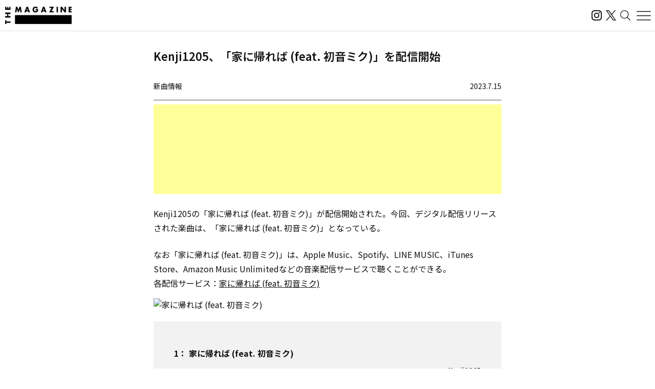

--- FILE ---
content_type: text/html; charset=UTF-8
request_url: https://magazine.tunecore.co.jp/newrelease/310383/
body_size: 25977
content:
<!DOCTYPE html>
<!--[if IE 7]>
<html class="ie ie7" lang="ja">
<![endif]-->
<!--[if IE 8]>
<html class="ie ie8" lang="ja">
<![endif]-->
<!--[if !(IE 7) | !(IE 8)  ]><!-->
  <html lang="ja">
<!--<![endif]-->

<head>
  <meta charset="UTF-8">
  <meta name="viewport" content="width=device-width, user-scalable=no, initial-scale=1, maximum-scale=1" />
  <meta content='IE=edge' http-equiv='X-UA-Compatible'>
  <meta content='yes' name='apple-mobile-web-app-capable'>
  <meta content='black-translucent' name='apple-mobile-web-app-status-bar-style'>

  <title>Kenji1205、「家に帰れば (feat. 初音ミク)」を配信開始｜THE MAGAZINE</title>
  <meta name="description" content="活動スタンスや有名無名にかかわらず、誰もがアーティストとして音楽をオフィシャルなデジタル配信ストアから全世界に流通させることができるこの時代。THE MAGAZINEは、国内のインディペンデントアーティストをメインに新たな音楽ムーブメントを紹介するウェブメディア。要注目のインディペンデントアーティストから未知の可能性を秘めたニューカマー、そして最新・最先端の楽曲にフォーカスし、音楽シーンの新たな動きとリスナーをつないでいきます。" />
  <meta name="keywords" content="THE MAGAZINE,TuneCore,TuneCore Japan,音楽配信,ストリーミング,Apple Music,Spotify,ビートメイク,作曲,レコーディング,マスタリング,音楽プロモーション,音楽マーケティング,プレイリスト">
  <meta name="google-site-verification" content="HMdMwA9SFFxsEIjYHyJsH-aHZZxYrzqLBMPXCl8KjSs" />
  <link href="https://magazine.tunecore.co.jp/wp-content/themes/tcjmedia/common/images/favicon.png" rel="icon" type="image/png">
  <link href="https://magazine.tunecore.co.jp/wp-content/themes/tcjmedia/common/images/apple-touch-icon.png" rel="apple-touch-icon-precomposed">
  <link href="https://fonts.googleapis.com/css?family=Material+Icons" rel="stylesheet">

  <link href='https://magazine.tunecore.co.jp/wp-content/themes/tcjmedia/common/css/reset.css' rel='stylesheet'>
  <link href="https://magazine.tunecore.co.jp/wp-content/themes/tcjmedia/renewal/css/style.css?2025-10-03" rel="stylesheet">
    <script src="https://magazine.tunecore.co.jp/wp-content/themes/tcjmedia/renewal/js/main.js" defer></script>

  
    
  <meta name='robots' content='max-image-preview:large' />

<script>
dataLayer = [{"title":"Kenji1205\u3001\u300c\u5bb6\u306b\u5e30\u308c\u3070 (feat. \u521d\u97f3\u30df\u30af)\u300d\u3092\u914d\u4fe1\u958b\u59cb","author":"THE MAGAZINE","wordcount":0,"logged_in":"false","page_id":310383,"post_date":"2023-07-15 03:02:52"}];
</script>
<!-- Google Tag Manager -->
<script>(function(w,d,s,l,i){w[l]=w[l]||[];w[l].push({'gtm.start':
new Date().getTime(),event:'gtm.js'});var f=d.getElementsByTagName(s)[0],
j=d.createElement(s),dl=l!='dataLayer'?'&l='+l:'';j.async=true;j.src=
'https://www.googletagmanager.com/gtm.js?id='+i+dl;f.parentNode.insertBefore(j,f);
})(window,document,'script','dataLayer','GTM-TFZC54');</script>
<!-- End Google Tag Manager --><link rel="alternate" title="oEmbed (JSON)" type="application/json+oembed" href="https://magazine.tunecore.co.jp/wp-json/oembed/1.0/embed?url=https%3A%2F%2Fmagazine.tunecore.co.jp%2Fnewrelease%2F310383%2F" />
<link rel="alternate" title="oEmbed (XML)" type="text/xml+oembed" href="https://magazine.tunecore.co.jp/wp-json/oembed/1.0/embed?url=https%3A%2F%2Fmagazine.tunecore.co.jp%2Fnewrelease%2F310383%2F&#038;format=xml" />
<style id='wp-img-auto-sizes-contain-inline-css' type='text/css'>
img:is([sizes=auto i],[sizes^="auto," i]){contain-intrinsic-size:3000px 1500px}
/*# sourceURL=wp-img-auto-sizes-contain-inline-css */
</style>
<style id='wp-emoji-styles-inline-css' type='text/css'>

	img.wp-smiley, img.emoji {
		display: inline !important;
		border: none !important;
		box-shadow: none !important;
		height: 1em !important;
		width: 1em !important;
		margin: 0 0.07em !important;
		vertical-align: -0.1em !important;
		background: none !important;
		padding: 0 !important;
	}
/*# sourceURL=wp-emoji-styles-inline-css */
</style>
<style id='wp-block-library-inline-css' type='text/css'>
:root{--wp-block-synced-color:#7a00df;--wp-block-synced-color--rgb:122,0,223;--wp-bound-block-color:var(--wp-block-synced-color);--wp-editor-canvas-background:#ddd;--wp-admin-theme-color:#007cba;--wp-admin-theme-color--rgb:0,124,186;--wp-admin-theme-color-darker-10:#006ba1;--wp-admin-theme-color-darker-10--rgb:0,107,160.5;--wp-admin-theme-color-darker-20:#005a87;--wp-admin-theme-color-darker-20--rgb:0,90,135;--wp-admin-border-width-focus:2px}@media (min-resolution:192dpi){:root{--wp-admin-border-width-focus:1.5px}}.wp-element-button{cursor:pointer}:root .has-very-light-gray-background-color{background-color:#eee}:root .has-very-dark-gray-background-color{background-color:#313131}:root .has-very-light-gray-color{color:#eee}:root .has-very-dark-gray-color{color:#313131}:root .has-vivid-green-cyan-to-vivid-cyan-blue-gradient-background{background:linear-gradient(135deg,#00d084,#0693e3)}:root .has-purple-crush-gradient-background{background:linear-gradient(135deg,#34e2e4,#4721fb 50%,#ab1dfe)}:root .has-hazy-dawn-gradient-background{background:linear-gradient(135deg,#faaca8,#dad0ec)}:root .has-subdued-olive-gradient-background{background:linear-gradient(135deg,#fafae1,#67a671)}:root .has-atomic-cream-gradient-background{background:linear-gradient(135deg,#fdd79a,#004a59)}:root .has-nightshade-gradient-background{background:linear-gradient(135deg,#330968,#31cdcf)}:root .has-midnight-gradient-background{background:linear-gradient(135deg,#020381,#2874fc)}:root{--wp--preset--font-size--normal:16px;--wp--preset--font-size--huge:42px}.has-regular-font-size{font-size:1em}.has-larger-font-size{font-size:2.625em}.has-normal-font-size{font-size:var(--wp--preset--font-size--normal)}.has-huge-font-size{font-size:var(--wp--preset--font-size--huge)}.has-text-align-center{text-align:center}.has-text-align-left{text-align:left}.has-text-align-right{text-align:right}.has-fit-text{white-space:nowrap!important}#end-resizable-editor-section{display:none}.aligncenter{clear:both}.items-justified-left{justify-content:flex-start}.items-justified-center{justify-content:center}.items-justified-right{justify-content:flex-end}.items-justified-space-between{justify-content:space-between}.screen-reader-text{border:0;clip-path:inset(50%);height:1px;margin:-1px;overflow:hidden;padding:0;position:absolute;width:1px;word-wrap:normal!important}.screen-reader-text:focus{background-color:#ddd;clip-path:none;color:#444;display:block;font-size:1em;height:auto;left:5px;line-height:normal;padding:15px 23px 14px;text-decoration:none;top:5px;width:auto;z-index:100000}html :where(.has-border-color){border-style:solid}html :where([style*=border-top-color]){border-top-style:solid}html :where([style*=border-right-color]){border-right-style:solid}html :where([style*=border-bottom-color]){border-bottom-style:solid}html :where([style*=border-left-color]){border-left-style:solid}html :where([style*=border-width]){border-style:solid}html :where([style*=border-top-width]){border-top-style:solid}html :where([style*=border-right-width]){border-right-style:solid}html :where([style*=border-bottom-width]){border-bottom-style:solid}html :where([style*=border-left-width]){border-left-style:solid}html :where(img[class*=wp-image-]){height:auto;max-width:100%}:where(figure){margin:0 0 1em}html :where(.is-position-sticky){--wp-admin--admin-bar--position-offset:var(--wp-admin--admin-bar--height,0px)}@media screen and (max-width:600px){html :where(.is-position-sticky){--wp-admin--admin-bar--position-offset:0px}}

/*# sourceURL=wp-block-library-inline-css */
</style><style id='global-styles-inline-css' type='text/css'>
:root{--wp--preset--aspect-ratio--square: 1;--wp--preset--aspect-ratio--4-3: 4/3;--wp--preset--aspect-ratio--3-4: 3/4;--wp--preset--aspect-ratio--3-2: 3/2;--wp--preset--aspect-ratio--2-3: 2/3;--wp--preset--aspect-ratio--16-9: 16/9;--wp--preset--aspect-ratio--9-16: 9/16;--wp--preset--color--black: #000000;--wp--preset--color--cyan-bluish-gray: #abb8c3;--wp--preset--color--white: #ffffff;--wp--preset--color--pale-pink: #f78da7;--wp--preset--color--vivid-red: #cf2e2e;--wp--preset--color--luminous-vivid-orange: #ff6900;--wp--preset--color--luminous-vivid-amber: #fcb900;--wp--preset--color--light-green-cyan: #7bdcb5;--wp--preset--color--vivid-green-cyan: #00d084;--wp--preset--color--pale-cyan-blue: #8ed1fc;--wp--preset--color--vivid-cyan-blue: #0693e3;--wp--preset--color--vivid-purple: #9b51e0;--wp--preset--gradient--vivid-cyan-blue-to-vivid-purple: linear-gradient(135deg,rgb(6,147,227) 0%,rgb(155,81,224) 100%);--wp--preset--gradient--light-green-cyan-to-vivid-green-cyan: linear-gradient(135deg,rgb(122,220,180) 0%,rgb(0,208,130) 100%);--wp--preset--gradient--luminous-vivid-amber-to-luminous-vivid-orange: linear-gradient(135deg,rgb(252,185,0) 0%,rgb(255,105,0) 100%);--wp--preset--gradient--luminous-vivid-orange-to-vivid-red: linear-gradient(135deg,rgb(255,105,0) 0%,rgb(207,46,46) 100%);--wp--preset--gradient--very-light-gray-to-cyan-bluish-gray: linear-gradient(135deg,rgb(238,238,238) 0%,rgb(169,184,195) 100%);--wp--preset--gradient--cool-to-warm-spectrum: linear-gradient(135deg,rgb(74,234,220) 0%,rgb(151,120,209) 20%,rgb(207,42,186) 40%,rgb(238,44,130) 60%,rgb(251,105,98) 80%,rgb(254,248,76) 100%);--wp--preset--gradient--blush-light-purple: linear-gradient(135deg,rgb(255,206,236) 0%,rgb(152,150,240) 100%);--wp--preset--gradient--blush-bordeaux: linear-gradient(135deg,rgb(254,205,165) 0%,rgb(254,45,45) 50%,rgb(107,0,62) 100%);--wp--preset--gradient--luminous-dusk: linear-gradient(135deg,rgb(255,203,112) 0%,rgb(199,81,192) 50%,rgb(65,88,208) 100%);--wp--preset--gradient--pale-ocean: linear-gradient(135deg,rgb(255,245,203) 0%,rgb(182,227,212) 50%,rgb(51,167,181) 100%);--wp--preset--gradient--electric-grass: linear-gradient(135deg,rgb(202,248,128) 0%,rgb(113,206,126) 100%);--wp--preset--gradient--midnight: linear-gradient(135deg,rgb(2,3,129) 0%,rgb(40,116,252) 100%);--wp--preset--font-size--small: 13px;--wp--preset--font-size--medium: 20px;--wp--preset--font-size--large: 36px;--wp--preset--font-size--x-large: 42px;--wp--preset--spacing--20: 0.44rem;--wp--preset--spacing--30: 0.67rem;--wp--preset--spacing--40: 1rem;--wp--preset--spacing--50: 1.5rem;--wp--preset--spacing--60: 2.25rem;--wp--preset--spacing--70: 3.38rem;--wp--preset--spacing--80: 5.06rem;--wp--preset--shadow--natural: 6px 6px 9px rgba(0, 0, 0, 0.2);--wp--preset--shadow--deep: 12px 12px 50px rgba(0, 0, 0, 0.4);--wp--preset--shadow--sharp: 6px 6px 0px rgba(0, 0, 0, 0.2);--wp--preset--shadow--outlined: 6px 6px 0px -3px rgb(255, 255, 255), 6px 6px rgb(0, 0, 0);--wp--preset--shadow--crisp: 6px 6px 0px rgb(0, 0, 0);}:where(.is-layout-flex){gap: 0.5em;}:where(.is-layout-grid){gap: 0.5em;}body .is-layout-flex{display: flex;}.is-layout-flex{flex-wrap: wrap;align-items: center;}.is-layout-flex > :is(*, div){margin: 0;}body .is-layout-grid{display: grid;}.is-layout-grid > :is(*, div){margin: 0;}:where(.wp-block-columns.is-layout-flex){gap: 2em;}:where(.wp-block-columns.is-layout-grid){gap: 2em;}:where(.wp-block-post-template.is-layout-flex){gap: 1.25em;}:where(.wp-block-post-template.is-layout-grid){gap: 1.25em;}.has-black-color{color: var(--wp--preset--color--black) !important;}.has-cyan-bluish-gray-color{color: var(--wp--preset--color--cyan-bluish-gray) !important;}.has-white-color{color: var(--wp--preset--color--white) !important;}.has-pale-pink-color{color: var(--wp--preset--color--pale-pink) !important;}.has-vivid-red-color{color: var(--wp--preset--color--vivid-red) !important;}.has-luminous-vivid-orange-color{color: var(--wp--preset--color--luminous-vivid-orange) !important;}.has-luminous-vivid-amber-color{color: var(--wp--preset--color--luminous-vivid-amber) !important;}.has-light-green-cyan-color{color: var(--wp--preset--color--light-green-cyan) !important;}.has-vivid-green-cyan-color{color: var(--wp--preset--color--vivid-green-cyan) !important;}.has-pale-cyan-blue-color{color: var(--wp--preset--color--pale-cyan-blue) !important;}.has-vivid-cyan-blue-color{color: var(--wp--preset--color--vivid-cyan-blue) !important;}.has-vivid-purple-color{color: var(--wp--preset--color--vivid-purple) !important;}.has-black-background-color{background-color: var(--wp--preset--color--black) !important;}.has-cyan-bluish-gray-background-color{background-color: var(--wp--preset--color--cyan-bluish-gray) !important;}.has-white-background-color{background-color: var(--wp--preset--color--white) !important;}.has-pale-pink-background-color{background-color: var(--wp--preset--color--pale-pink) !important;}.has-vivid-red-background-color{background-color: var(--wp--preset--color--vivid-red) !important;}.has-luminous-vivid-orange-background-color{background-color: var(--wp--preset--color--luminous-vivid-orange) !important;}.has-luminous-vivid-amber-background-color{background-color: var(--wp--preset--color--luminous-vivid-amber) !important;}.has-light-green-cyan-background-color{background-color: var(--wp--preset--color--light-green-cyan) !important;}.has-vivid-green-cyan-background-color{background-color: var(--wp--preset--color--vivid-green-cyan) !important;}.has-pale-cyan-blue-background-color{background-color: var(--wp--preset--color--pale-cyan-blue) !important;}.has-vivid-cyan-blue-background-color{background-color: var(--wp--preset--color--vivid-cyan-blue) !important;}.has-vivid-purple-background-color{background-color: var(--wp--preset--color--vivid-purple) !important;}.has-black-border-color{border-color: var(--wp--preset--color--black) !important;}.has-cyan-bluish-gray-border-color{border-color: var(--wp--preset--color--cyan-bluish-gray) !important;}.has-white-border-color{border-color: var(--wp--preset--color--white) !important;}.has-pale-pink-border-color{border-color: var(--wp--preset--color--pale-pink) !important;}.has-vivid-red-border-color{border-color: var(--wp--preset--color--vivid-red) !important;}.has-luminous-vivid-orange-border-color{border-color: var(--wp--preset--color--luminous-vivid-orange) !important;}.has-luminous-vivid-amber-border-color{border-color: var(--wp--preset--color--luminous-vivid-amber) !important;}.has-light-green-cyan-border-color{border-color: var(--wp--preset--color--light-green-cyan) !important;}.has-vivid-green-cyan-border-color{border-color: var(--wp--preset--color--vivid-green-cyan) !important;}.has-pale-cyan-blue-border-color{border-color: var(--wp--preset--color--pale-cyan-blue) !important;}.has-vivid-cyan-blue-border-color{border-color: var(--wp--preset--color--vivid-cyan-blue) !important;}.has-vivid-purple-border-color{border-color: var(--wp--preset--color--vivid-purple) !important;}.has-vivid-cyan-blue-to-vivid-purple-gradient-background{background: var(--wp--preset--gradient--vivid-cyan-blue-to-vivid-purple) !important;}.has-light-green-cyan-to-vivid-green-cyan-gradient-background{background: var(--wp--preset--gradient--light-green-cyan-to-vivid-green-cyan) !important;}.has-luminous-vivid-amber-to-luminous-vivid-orange-gradient-background{background: var(--wp--preset--gradient--luminous-vivid-amber-to-luminous-vivid-orange) !important;}.has-luminous-vivid-orange-to-vivid-red-gradient-background{background: var(--wp--preset--gradient--luminous-vivid-orange-to-vivid-red) !important;}.has-very-light-gray-to-cyan-bluish-gray-gradient-background{background: var(--wp--preset--gradient--very-light-gray-to-cyan-bluish-gray) !important;}.has-cool-to-warm-spectrum-gradient-background{background: var(--wp--preset--gradient--cool-to-warm-spectrum) !important;}.has-blush-light-purple-gradient-background{background: var(--wp--preset--gradient--blush-light-purple) !important;}.has-blush-bordeaux-gradient-background{background: var(--wp--preset--gradient--blush-bordeaux) !important;}.has-luminous-dusk-gradient-background{background: var(--wp--preset--gradient--luminous-dusk) !important;}.has-pale-ocean-gradient-background{background: var(--wp--preset--gradient--pale-ocean) !important;}.has-electric-grass-gradient-background{background: var(--wp--preset--gradient--electric-grass) !important;}.has-midnight-gradient-background{background: var(--wp--preset--gradient--midnight) !important;}.has-small-font-size{font-size: var(--wp--preset--font-size--small) !important;}.has-medium-font-size{font-size: var(--wp--preset--font-size--medium) !important;}.has-large-font-size{font-size: var(--wp--preset--font-size--large) !important;}.has-x-large-font-size{font-size: var(--wp--preset--font-size--x-large) !important;}
/*# sourceURL=global-styles-inline-css */
</style>

<style id='classic-theme-styles-inline-css' type='text/css'>
/*! This file is auto-generated */
.wp-block-button__link{color:#fff;background-color:#32373c;border-radius:9999px;box-shadow:none;text-decoration:none;padding:calc(.667em + 2px) calc(1.333em + 2px);font-size:1.125em}.wp-block-file__button{background:#32373c;color:#fff;text-decoration:none}
/*# sourceURL=/wp-includes/css/classic-themes.min.css */
</style>
<link rel='stylesheet' id='contact-form-7-css' href='https://magazine.tunecore.co.jp/wp-content/plugins/contact-form-7/includes/css/styles.css?ver=6.1.4' type='text/css' media='all' />
<link rel='stylesheet' id='toc-screen-css' href='https://magazine.tunecore.co.jp/wp-content/plugins/table-of-contents-plus/screen.min.css?ver=2411.1' type='text/css' media='all' />
<style id='toc-screen-inline-css' type='text/css'>
div#toc_container ul li {font-size: 90%;}
/*# sourceURL=toc-screen-inline-css */
</style>
<script type="text/javascript" src="https://magazine.tunecore.co.jp/wp-includes/js/jquery/jquery.min.js?ver=3.7.1" id="jquery-core-js"></script>
<script type="text/javascript" src="https://magazine.tunecore.co.jp/wp-includes/js/jquery/jquery-migrate.min.js?ver=3.4.1" id="jquery-migrate-js"></script>
<link rel="https://api.w.org/" href="https://magazine.tunecore.co.jp/wp-json/" /><link rel="canonical" href="https://magazine.tunecore.co.jp/newrelease/310383/" />
<style>:root {
			--lazy-loader-animation-duration: 300ms;
		}
		  
		.lazyload {
	display: block;
}

.lazyload,
        .lazyloading {
			opacity: 0;
		}


		.lazyloaded {
			opacity: 1;
			transition: opacity 300ms;
			transition: opacity var(--lazy-loader-animation-duration);
		}.lazyloading {
	color: transparent;
	opacity: 1;
	transition: opacity 300ms;
	transition: opacity var(--lazy-loader-animation-duration);
	background: url("data:image/svg+xml,%3Csvg%20width%3D%2244%22%20height%3D%2244%22%20xmlns%3D%22http%3A%2F%2Fwww.w3.org%2F2000%2Fsvg%22%20stroke%3D%22%23333333%22%3E%3Cg%20fill%3D%22none%22%20fill-rule%3D%22evenodd%22%20stroke-width%3D%222%22%3E%3Ccircle%20cx%3D%2222%22%20cy%3D%2222%22%20r%3D%221%22%3E%3Canimate%20attributeName%3D%22r%22%20begin%3D%220s%22%20dur%3D%221.8s%22%20values%3D%221%3B%2020%22%20calcMode%3D%22spline%22%20keyTimes%3D%220%3B%201%22%20keySplines%3D%220.165%2C%200.84%2C%200.44%2C%201%22%20repeatCount%3D%22indefinite%22%2F%3E%3Canimate%20attributeName%3D%22stroke-opacity%22%20begin%3D%220s%22%20dur%3D%221.8s%22%20values%3D%221%3B%200%22%20calcMode%3D%22spline%22%20keyTimes%3D%220%3B%201%22%20keySplines%3D%220.3%2C%200.61%2C%200.355%2C%201%22%20repeatCount%3D%22indefinite%22%2F%3E%3C%2Fcircle%3E%3Ccircle%20cx%3D%2222%22%20cy%3D%2222%22%20r%3D%221%22%3E%3Canimate%20attributeName%3D%22r%22%20begin%3D%22-0.9s%22%20dur%3D%221.8s%22%20values%3D%221%3B%2020%22%20calcMode%3D%22spline%22%20keyTimes%3D%220%3B%201%22%20keySplines%3D%220.165%2C%200.84%2C%200.44%2C%201%22%20repeatCount%3D%22indefinite%22%2F%3E%3Canimate%20attributeName%3D%22stroke-opacity%22%20begin%3D%22-0.9s%22%20dur%3D%221.8s%22%20values%3D%221%3B%200%22%20calcMode%3D%22spline%22%20keyTimes%3D%220%3B%201%22%20keySplines%3D%220.3%2C%200.61%2C%200.355%2C%201%22%20repeatCount%3D%22indefinite%22%2F%3E%3C%2Fcircle%3E%3C%2Fg%3E%3C%2Fsvg%3E") no-repeat;
	background-size: 2em 2em;
	background-position: center center;
}

.lazyloaded {
	animation-name: loaded;
	animation-duration: 300ms;
	animation-duration: var(--lazy-loader-animation-duration);
	transition: none;
}

@keyframes loaded {
	from {
		opacity: 0;
	}

	to {
		opacity: 1;
	}
}</style><noscript><style>.lazyload { display: none; } .lazyload[class*="lazy-loader-background-element-"] { display: block; opacity: 1; }</style></noscript>  <!--[if lt IE 9]>
<script src="https://magazine.tunecore.co.jp/wp-content/themes/tcjmedia/js/html5.js" type="text/javascript"></script>
<![endif]-->

    <meta property="og:locale" content="ja_JP" />
  <meta property="og:title" content="Kenji1205、「家に帰れば (feat. 初音ミク)」を配信開始｜THE MAGAZINE" />
  <meta property="og:type" content="article" />
  <meta property="og:url" content="https://magazine.tunecore.co.jp/newrelease/310383/" />
  <meta property="og:image" content="https://www.tunecore.co.jp/s3pna/tcj-image-production/u337189/r1052560/itc1052560.jpg" />
  <meta property="og:site_name" content="THE MAGAZINE" />
  <meta property="og:description" content="Kenji1205の「家に帰れば (feat. 初音ミク)」が配信開始された。今回、デジタル配信リリースされた楽曲は、「家に帰れば (feat. 初音ミク)」となっている。" />

  <meta name="twitter:card" content="summary_large_image">
  <meta name="twitter:site" content="@TuneCoreJapan" />
  <meta name="twitter:title" content="Kenji1205、「家に帰れば (feat. 初音ミク)」を配信開始｜THE MAGAZINE" />
  <meta name="twitter:description" content="Kenji1205の「家に帰れば (feat. 初音ミク)」が配信開始された。今回、デジタル配信リリースされた楽曲は、「家に帰れば (feat. 初音ミク)」となっている。" />
  <meta name="twitter:image" content="https://www.tunecore.co.jp/s3pna/tcj-image-production/u337189/r1052560/itc1052560.jpg" />

      <!-- Global site tag (gtag.js) - Google Analytics -->
    <script async src="https://www.googletagmanager.com/gtag/js?id=UA-35219982-4"></script>
    <script>
      window.dataLayer = window.dataLayer || [];

      function gtag() {
        dataLayer.push(arguments);
      }
      gtag('js', new Date());

      // スクロールイベントのパフォーマンス最適化のためのデバウンス関数
      function debounce(func, wait) {
        let timeout;
        return function executedFunction(...args) {
          const later = () => {
            clearTimeout(timeout);
            func(...args);
          };
          clearTimeout(timeout);
          timeout = setTimeout(later, wait);
        };
      }

      // スクロール処理
      function handleScroll() {
        const gaBoxes = document.querySelectorAll('.ga_box');
        const moreElement = document.getElementById('more');
        if (!moreElement) return;

        const targetTop = moreElement.getBoundingClientRect().top + window.pageYOffset;
        const scroll = window.pageYOffset || document.documentElement.scrollTop;
        const windowHeight = window.innerHeight;

        gaBoxes.forEach(box => {
          if (scroll > targetTop - windowHeight) {
            box.classList.remove('is_hide');
            box.classList.add('is_show');

            if (!box.classList.contains('pvDone')) {
              const path = box.dataset.path;
              const title = box.dataset.title + ' | THE MAGAZINE';

              console.log(title);

              gtag('config', 'UA-35219982-4', {
                'page_title': title,
                'page_path': path,
                'page_location': 'https://magazine.tunecore.co.jp'
              });

              box.classList.add('pvDone');
            }
          }
        });
      }

      // デバウンスを適用したスクロールハンドラーを登録（16msは約60FPS）
      window.addEventListener('scroll', debounce(handleScroll, 16));

      // 初期ロード時にも実行
      document.addEventListener('DOMContentLoaded', handleScroll);
    </script>
  
      <link rel="alternate" hreflang="ja" href="https://magazine.tunecore.co.jp/newrelease/310383/" />
    <link rel="alternate" hreflang="en-US" href="https://magazine.tunecore.co.jp/newrelease/310383/?lang=en" />
    <!-- Global site tag (gtag.js) - Google Analytics -->
  <script async src="https://www.googletagmanager.com/gtag/js?id=UA-35219982-4"></script>
  <script>
    window.dataLayer = window.dataLayer || [];

    function gtag() {
      dataLayer.push(arguments);
    }
    gtag('js', new Date());

    gtag('config', 'UA-35219982-4');
  </script>

  <!-- 画像リッチリザルト -->
  <script type="application/ld+json">
    {
      "@context": "https://schema.org/",
      "@type": "ImageObject",
      "contentUrl": "https://magazine.tunecore.co.jp/wp-content/themes/tcjmedia/common/images/ogp.jpg",
      "license": "https://support.tunecore.co.jp/hc/ja",
      "acquireLicensePage": "https://support.tunecore.co.jp/hc/ja",
      "creditText": "TuneCore Japan KK",
      "creator": {
        "@type": "Organization",
        "name": "TuneCore Japan KK"
      },
      "copyrightNotice": "TuneCore Japan KK"
    }
  </script>

  <!-- 動画のリッチリザルト -->
  
</head>

<body>
  <header id="pageHeader">
    <a href="https://magazine.tunecore.co.jp" id="siteLogo">
      <img src="https://magazine.tunecore.co.jp/wp-content/themes/tcjmedia/renewal/img/common/logo.png" srcset="https://magazine.tunecore.co.jp/wp-content/themes/tcjmedia/renewal/img/common/logo@2x.png 2x" alt="THE MAGAZINE">
    </a>

    <div class="flex items-center gap-3">
      <a href="https://www.instagram.com/themagazine_jp/" target="_blank" rel="noopener noreferrer" class="logoLink">
        <img src="https://magazine.tunecore.co.jp/wp-content/themes/tcjmedia/renewal/img/common/ig.svg" alt="インスタグラム" class="logoIg">
      </a>

      <a href="https://x.com/themagazinetcj" target="_blank" rel="noopener noreferrer" class="logoLink">
        <img src="https://magazine.tunecore.co.jp/wp-content/themes/tcjmedia/renewal/img/common/x.png" alt="X" class="logoX">
      </a>

      <button type="button" aria-label="検索する" id="searchButton">
        <img src="https://magazine.tunecore.co.jp/wp-content/themes/tcjmedia/renewal/img/common/search.svg" alt="検索する">
      </button>

      <button type="button" aria-label="メニューを開く" id="menuOpenButton">
        <img src="https://magazine.tunecore.co.jp/wp-content/themes/tcjmedia/renewal/img/common/hamburger.svg?1" alt="メニューを開く">
      </button>
      <button type="button" aria-label="メニューを閉じる" id="menuCloseButton" class="is-hidden">
        <img src="https://magazine.tunecore.co.jp/wp-content/themes/tcjmedia/renewal/img/common/close.svg" alt="メニューを閉じる">
      </button>
    </div>

    <div id="searchFormDialog">
      <form id="searchForm" method="get" action="https://magazine.tunecore.co.jp">
        <input type="text" id="s" name="s" value="" placeholder="検索" autocomplete="off" />
        <input type="hidden" name="after" value="2025-01-01" />
        <button type="submit" id="searchSubmitButton"><img src="https://magazine.tunecore.co.jp/wp-content/themes/tcjmedia/renewal/img/common/search.svg" alt="検索する"></button>
        <button type="button" id="searchCloseButton"><img src="https://magazine.tunecore.co.jp/wp-content/themes/tcjmedia/renewal/img/common/close.svg" alt="検索を閉じる"></button>
      </form>
    </div>

    <div id="menuDialog">
      <div id="menuDialogOverlay"></div>
      <div class="menuDialog__inner">
        <div class="menuDialog__title">
          記事カテゴリー
        </div>
        <ul class="menuDialog__list">
          <li>
            <a href="https://magazine.tunecore.co.jp/news/">ニュース</a>
          </li>
          <li>
            <a href="https://magazine.tunecore.co.jp/stories/">インタビュー</a>
          </li>
          <li>
            <a href="https://magazine.tunecore.co.jp/skills/">アーティスト向け</a>
          </li>
          <li>
            <a href="https://magazine.tunecore.co.jp/inspirations/">コラム・特集</a>
          </li>
          <li>
            <a href="https://magazine.tunecore.co.jp/newrelease/">新曲情報</a>
          </li>
          <li>
            <a href="https://music.apple.com/jp/curator/the-magazine/1516556538" target="_blank">プレイリスト</a>
          </li>
          <li>
            <a href="https://anchor.fm/the-magazine-talk" target="_blank">ポッドキャスト</a>
          </li>
        </ul>

        <ul class="menuDialog__sns">
          <li>
            <a href="https://www.instagram.com/themagazine_jp/" target="_blank" rel="noopener noreferrer" class="logoLink">
              <img src="https://magazine.tunecore.co.jp/wp-content/themes/tcjmedia/renewal/img/common/ig.svg" alt="インスタグラム" class="logoIg">
            </a>
          </li>

          <li>
            <a href="https://x.com/themagazinetcj" target="_blank" rel="noopener noreferrer" class="logoLink">
              <img src="https://magazine.tunecore.co.jp/wp-content/themes/tcjmedia/renewal/img/common/x.png" alt="X" class="logoX">
            </a>
          </li>
        </ul>

        <div class="menuDialog__title menuDialog__title_mt">
          THE MAGAZINEについて
        </div>
        <ul class="menuDialog__list">
          <li>
            <a href="https://magazine.tunecore.co.jp/contact/">お問い合わせ</a>
          </li>
          <li>
            <a href="https://magazine.tunecore.co.jp/submit/">情報提供</a>
          </li>
          <li>
            <a href='https://magazine.tunecore.co.jp/?feed=magazine&type=all' target="_blank">RSSフィード</a>
          </li>
          <li>
            <a href="https://support.tunecore.co.jp/hc/ja/articles/24430778883609-%E5%A4%96%E9%83%A8%E9%80%81%E4%BF%A1%E3%81%AB%E9%96%A2%E3%81%99%E3%82%8B%E5%85%AC%E8%A1%A8%E4%BA%8B%E9%A0%85" target="_blank" rel="noopener noreferrer">外部送信に関する公表事項</a>
          </li>
          <li>
            <a href='https://magazine.tunecore.co.jp/the-magazine-writer-recruit/'>ライター募集</a>
          </li>
        </ul>

        <p class="menuDialog__text">
          THE MAGAZINEは、国内のインディペンデントアーティストをメインに新たな音楽ムーブメントを紹介するウェブメディア。要注目のインディ
          ペンデントアーティストから未知の可能性を秘めたニューカマー、そして最新・最先端の楽曲にフォーカスし、音楽シーンの新たな動きとリスナーをつないでいきます。
        </p>
      </div>
    </div>
  </header>
<div id='content'>
  <div class="container">
    <article class="articleDetail">
      <div class="ga_box" data-title="Kenji1205、「家に帰れば (feat. 初音ミク)」を配信開始" data-path="/newrelease/310383/">
      </div>

      <div class="pageTitleBox">
  <h1 class="pageTitle">      Kenji1205、「家に帰れば (feat. 初音ミク)」を配信開始      </h1>
</div>

<header class="articleDetail__header">
  <div class='category'>新曲情報</div>
  <div class='date'>2023.7.15</div>
</header>

<div class='information'>
  <script async src="https://pagead2.googlesyndication.com/pagead/js/adsbygoogle.js?client=ca-pub-3362461744352530" crossorigin="anonymous"></script>
  <ins class="adsbygoogle" style="display:block" data-ad-format="fluid" data-ad-layout-key="-fb+5w+4e-db+86" data-ad-client="ca-pub-3362461744352530" data-ad-slot="5393193212"></ins>
  <script>
    (adsbygoogle = window.adsbygoogle || []).push({});
  </script>
</div>

<!-- NewRelease用 リリース情報 -->
<div class='articleDetail__wpContent'>

  <!-- リリースタイトル -->
      <h2>
              Kenji1205が「家に帰れば (feat. 初音ミク)」を配信開始
          </h2>
  
  <!-- リリース本文 -->
            <p>
        Kenji1205の「家に帰れば (feat. 初音ミク)」が配信開始された。今回、デジタル配信リリースされた楽曲は、「家に帰れば (feat. 初音ミク)」となっている。<br />
      </p>
      
  <!-- ライナーノーツ -->
        
  <!-- 定型文 -->
            <p>なお「家に帰れば (feat. 初音ミク)」は、Apple Music、Spotify、LINE MUSIC、iTunes Store、Amazon Music Unlimitedなどの音楽配信サービスで聴くことができる。<br />各配信サービス：<a href='https://linkco.re/NEZVBetA' target='_blank'>家に帰れば (feat. 初音ミク)</a></p>
      
  <img data-src='https://www.tunecore.co.jp/s3pna/tcj-image-production/u337189/r1052560/itd1052560.jpg' class='NewRelease_jkt_img lazyload' alt='家に帰れば (feat. 初音ミク)'>

  <!-- NewRelease用 楽曲情報 -->
  <section class='NewRelease_songs_wrapper'>
    <ul class="NewRelease_track_list">
                    <li>
          <h3>1：
                          家に帰れば (feat. 初音ミク)                      </h3>
          <h3 class='artist_name_small'>
                          Kenji1205                      </h3>
          <!-- <p class='liner_notes'></p>
                 -->
        </li>
                  </ul>
  </section>

  <!-- 配信開始日 -->
      <p>配信開始日：2023-07-15</p>
  
  <!-- レーベル -->
                    <p class='label_name'><span class='label_jp'>Kenji1205</span></p>
            
  <!-- ジャンル -->
                    <p>ジャンル：
                      <span>J-Pop</span>
                  </p>
            
  <!-- 配信ストア -->
            <p>配信ストア：
                  <span>Amazon Music,</span>
                  <span>Amazon Music Free,</span>
                  <span>Amazon Music Unlimited,</span>
                  <span>animelo mix,</span>
                  <span>Apple Music,</span>
                  <span>auスマートパスプレミアムミュージック,</span>
                  <span>AWA,</span>
                  <span>Deezer,</span>
                  <span>dwango.jp,</span>
                  <span>dヒッツ powered by レコチョク,</span>
                  <span>dミュージック powered by レコチョク,</span>
                  <span>iTunes Store,</span>
                  <span>JOOX,</span>
                  <span>K-POP Life,</span>
                  <span>KKBOX,</span>
                  <span>LINE MUSIC,</span>
                  <span>mora,</span>
                  <span>Music Store powered by レコチョク,</span>
                  <span>music.jp STORE,</span>
                  <span>mysound,</span>
                  <span>NetEase,</span>
                  <span>oricon ME!,</span>
                  <span>OTORAKU -音･楽-,</span>
                  <span>OTOTOY,</span>
                  <span>Prime Music,</span>
                  <span>Rakuten Music,</span>
                  <span>SMART USEN,</span>
                  <span>Spotify,</span>
                  <span>Tencent,</span>
                  <span>TIDAL,</span>
                  <span>VIBE,</span>
                  <span>YouTube Music,</span>
                  <span>クラシル,</span>
                  <span>ひかりＴＶミュージック,</span>
                  <span>ひかりTVミュージックアラカルトサービス,</span>
                  <span>ビルボード公式(Billboard x dwango),</span>
                  <span>レコチョク,</span>
                  <span>レコチョク Best,</span>
                  <span>着信★うた♪by KONAMI</span>
              </p>
      
  <!-- メインアーティスト -->
  <h2>
          Kenji1205      </h2>

  <!-- リリースアーティスト写真(サンプル) -->
      <img data-src='https://www.tunecore.co.jp/s3pna/tcj-image-production/u337189/a759173/ite223516.jpg' class='NewRelease_artist_photo lazyload' alt='Kenji1205'>
  
  <!-- アーティスト紹介 -->
            <p class='artist_profile'>幼いころから、作曲家になることが夢でした。
最近、アイパッドと初音ミクを手に入れ、歌をつくり始めました。
どうぞよろしくお願いします。</p>
      
  <!-- TCJ アーティストページ -->
      <p class="to_artist_page">
      Kenji1205の他のリリース：<a href="https://www.tunecore.co.jp/artist/Kenji1205" target="_blank">Kenji1205</a>
    </p>
  
  <!-- SNSリンク -->
  <div class="to_artist_social">
    <ul>
                                        </ul>
              </div>

  <!-- tcjバナー -->
  <div class="to_tcjTOP">
    <a href="https://www.tunecore.co.jp/?via=172" target="_blank"><img src="https://www.tunecore.co.jp/static/content/images/Manual/store/TuneCoreJapan_StoreTop.gif" style="max-width: 100%;"></a>
  </div>
</div>


<!-- タグ -->
<div id='tags'>
        <ul class='tag'>
              <li>
          <a href="https://magazine.tunecore.co.jp/taglist/flo/ ">
            <p># FLO</p>
          </a>
        </li>
              <li>
          <a href="https://magazine.tunecore.co.jp/taglist/Kenji1205/ ">
            <p># Kenji1205</p>
          </a>
        </li>
          </ul>
  </div>
      <div class='information'>
        <script async src="https://pagead2.googlesyndication.com/pagead/js/adsbygoogle.js?client=ca-pub-3362461744352530" crossorigin="anonymous"></script>
        <!-- 記事下部：ディスプレイ -->
        <ins class="adsbygoogle" style="display:block" data-ad-client="ca-pub-3362461744352530" data-ad-slot="4683355589" data-ad-format="auto" data-full-width-responsive="true"></ins>
        <script>
          (adsbygoogle = window.adsbygoogle || []).push({});
        </script>
      </div>

    </article>

    <!-- 関連記事：同じカテゴリーの記事を最大6件表示 -->
    <div id='related_posts'>
      <p class='related_title'>こんな記事も読まれています</p>

                          <ul style="list-style: none;">
                                  <li class='ga_box related_post is_hide' data-title="STA.maliaが「iLagU (feat. Lazyy)」を配信開始STA.maliaが「iLagU (feat. Lazyy)」を配信開始" data-path="/newrelease/310383/">
              <div class="articleDetail">
                <div class="pageTitleBox">
  <h1 class="pageTitle">      STA.malia、「iLagU (feat. Lazyy)」を配信開始      </h1>
</div>

<header class="articleDetail__header">
  <div class='category'>新曲情報</div>
  <div class='date'>2026.1.21</div>
</header>

<div class='information'>
  <script async src="https://pagead2.googlesyndication.com/pagead/js/adsbygoogle.js?client=ca-pub-3362461744352530" crossorigin="anonymous"></script>
  <ins class="adsbygoogle" style="display:block" data-ad-format="fluid" data-ad-layout-key="-fb+5w+4e-db+86" data-ad-client="ca-pub-3362461744352530" data-ad-slot="5393193212"></ins>
  <script>
    (adsbygoogle = window.adsbygoogle || []).push({});
  </script>
</div>

<!-- NewRelease用 リリース情報 -->
<div class='articleDetail__wpContent'>

  <!-- リリースタイトル -->
      <h2>
              STA.maliaが「iLagU (feat. Lazyy)」を配信開始
          </h2>
  
  <!-- リリース本文 -->
            <p>
        STA.maliaの「iLagU (feat. Lazyy)」が配信開始された。今回、デジタル配信リリースされた楽曲は、「iLagU (feat. Lazyy)」となっている。<br />
      </p>
      
  <!-- ライナーノーツ -->
            <p class='liner_notes'>本作「iLagU」は、友人の実話から生まれた、遠距離恋愛の“リアルな温度”をそのまま描いたミドルバラードです。 会いたいのに会えない夜、通知一つで揺れる心、距離があるからこそ募っていく不安と愛情。誰もが一度は経験したことのある感情を、飾らない言葉と情景描写で丁寧に紡いでいます。
遠距離恋愛のリアリティをより強く表現するため、STA.maliaの地元・千葉から遠く離れた場所にいる神戸のアーティストNO NAME’SのLazyyをフィーチャリングに迎え、物理的な距離そのものを作品構造に落とし込みました。 神戸の夜景、阪急電車、LINE通話、食べログ、海ほたるといった具体的なモチーフが、離れている二人の日常を鮮明に浮かび上がらせます。
ビートはLazyy自身が手がけ、ミドルテンポながらも切なさと温もりが同居する美しいメロディが印象的な仕上がりに。 「Love with lag（ラグのある恋）」というフレーズが象徴するように、距離によって一時停止してしまった恋と、それでも前に進もうとする二人の想いが、静かに、しかし確かに心を打ちます。
会えない時間に試されながらも、「それでも会いに行く」と決意するラストへ向かう展開は、遠距離恋愛に悩む人だけでなく、すべての“待つ恋”をしている人に寄り添う一曲となっています。</p>
      
  <!-- 定型文 -->
            <p>なお「iLagU (feat. Lazyy)」は、Apple Music、Spotify、LINE MUSIC、iTunes Store、Amazon Music Unlimitedなどの音楽配信サービスで聴くことができる。<br />各配信サービス：<a href='https://linkco.re/qzME2VDQ' target='_blank'>iLagU (feat. Lazyy)</a></p>
      
  <img data-src='https://www.tunecore.co.jp/s3pna/tcj-image-production/u510379/r1591681/itd1591681.png' class='NewRelease_jkt_img lazyload' alt='iLagU (feat. Lazyy)'>

  <!-- NewRelease用 楽曲情報 -->
  <section class='NewRelease_songs_wrapper'>
    <ul class="NewRelease_track_list">
                    <li>
          <h3>1：
                          iLagU (feat. Lazyy)                      </h3>
          <h3 class='artist_name_small'>
                          STA.malia                      </h3>
          <!-- <p class='liner_notes'>本作「iLagU」は、友人の実話から生まれた、遠距離恋愛の“リアルな温度”をそのまま描いたミドルバラードです。 会いたいのに会えない夜、通知一つで揺れる心、距離があるからこそ募っていく不安と愛情。誰もが一度は経験したことのある感情を、飾らない言葉と情景描写で丁寧に紡いでいます。
遠距離恋愛のリアリティをより強く表現するため、STA.maliaの地元・千葉から遠く離れた場所にいる神戸のアーティストNO NAME’SのLazyyをフィーチャリングに迎え、物理的な距離そのものを作品構造に落とし込みました。 神戸の夜景、阪急電車、LINE通話、食べログ、海ほたるといった具体的なモチーフが、離れている二人の日常を鮮明に浮かび上がらせます。
ビートはLazyy自身が手がけ、ミドルテンポながらも切なさと温もりが同居する美しいメロディが印象的な仕上がりに。 「Love with lag（ラグのある恋）」というフレーズが象徴するように、距離によって一時停止してしまった恋と、それでも前に進もうとする二人の想いが、静かに、しかし確かに心を打ちます。
会えない時間に試されながらも、「それでも会いに行く」と決意するラストへ向かう展開は、遠距離恋愛に悩む人だけでなく、すべての“待つ恋”をしている人に寄り添う一曲となっています。</p>
                <p class='liner_notes'>This song, "iLagU," is a mid-tempo ballad born from a friend's true story, capturing the raw, unfiltered reality of long-distance relationships. Nights when you long to see them but can't, hearts swaying at the slightest notification, the anxiety and love that only deepen because of the distance. It carefully weaves together emotions everyone has felt at least once, using unadorned words and vivid imagery.
To intensify the reality of long-distance love, STA.malia featured Lazyy from Kobe-based artist NO NAME'S-a location far from their hometown of Chiba-incorporating physical distance itself into the song's structure. Specific motifs like Kobe's nightscape, Hankyu trains, LINE calls, Tabelog, and Umihotaru vividly bring to life the daily routines of two people apart.
Lazzy himself crafted the beat, resulting in a beautiful melody that balances melancholy and warmth despite its mid-tempo feel. As symbolized by the phrase "Love with lag," the song quietly yet powerfully strikes a chord, portraying a love paused by distance and the couple's determination to move forward despite it.
The narrative builds toward a resolution where they resolve to "meet anyway," tested by the time apart. This makes it a song that resonates not only with those struggling in long-distance relationships, but with everyone experiencing a "waiting love."</p> -->
        </li>
                  </ul>
  </section>

  <!-- 配信開始日 -->
      <p>配信開始日：2026-01-21</p>
  
  <!-- レーベル -->
                  
  <!-- ジャンル -->
                    <p>ジャンル：
                      <span>J-Pop / </span>
                      <span>R&amp;B/Soul / </span>
                      <span>ヒップホップ/ラップ</span>
                  </p>
            
  <!-- 配信ストア -->
            <p>配信ストア：
                  <span>Amazon Music,</span>
                  <span>Amazon Music Free,</span>
                  <span>Amazon Music Unlimited,</span>
                  <span>animelo mix,</span>
                  <span>Apple Music,</span>
                  <span>auスマートパスプレミアムミュージック,</span>
                  <span>AWA,</span>
                  <span>CLUB ZION,</span>
                  <span>DE-LUXE,</span>
                  <span>Deezer,</span>
                  <span>dwango.jp,</span>
                  <span>dヒッツ powered by レコチョク,</span>
                  <span>dミュージック powered by レコチョク,</span>
                  <span>dミュージック powered by レコチョク ハイレゾ版,</span>
                  <span>genie,</span>
                  <span>iTunes Store,</span>
                  <span>JOOX,</span>
                  <span>K-POP Life,</span>
                  <span>KKBOX,</span>
                  <span>LINE MUSIC,</span>
                  <span>Melon,</span>
                  <span>mora,</span>
                  <span>mora ハイレゾ版,</span>
                  <span>Music Store powered by レコチョク,</span>
                  <span>Music Store powered by レコチョク ハイレゾ,</span>
                  <span>music.jp STORE,</span>
                  <span>music.jp STORE ハイレゾ版,</span>
                  <span>mysound,</span>
                  <span>NetEase,</span>
                  <span>oricon ME!,</span>
                  <span>OTORAKU -音･楽-,</span>
                  <span>OTOTOY,</span>
                  <span>OTOTOY ハイレゾ版,</span>
                  <span>Prime Music,</span>
                  <span>Qobuz,</span>
                  <span>Rakuten Music,</span>
                  <span>REGGAE ZION,</span>
                  <span>SMART USEN,</span>
                  <span>Spotify,</span>
                  <span>Tencent,</span>
                  <span>TIDAL,</span>
                  <span>VIBE,</span>
                  <span>YouTube Music,</span>
                  <span>クラシル,</span>
                  <span>ビルボード公式(Billboard x dwango),</span>
                  <span>レコチョク,</span>
                  <span>レコチョク ハイレゾ版</span>
              </p>
      
  <!-- メインアーティスト -->
  <h2>
          STA.malia      </h2>

  <!-- リリースアーティスト写真(サンプル) -->
      <img data-src='https://www.tunecore.co.jp/s3pna/tcj-image-production/u510379/a1000972/ite326438.png' class='NewRelease_artist_photo lazyload' alt='STA.malia'>
  
  <!-- アーティスト紹介 -->
        
  <!-- TCJ アーティストページ -->
      <p class="to_artist_page">
      STA.maliaの他のリリース：<a href="https://www.tunecore.co.jp/artist?id=1000972" target="_blank">STA.malia</a>
    </p>
  
  <!-- SNSリンク -->
  <div class="to_artist_social">
    <ul>
                  <li><a href="https://www.instagram.com/sta.malia_" target="_blank"><img src="https://magazine.tunecore.co.jp/wp-content/themes/tcjmedia/common/images/i-instagram-brands.png" width="32" height="32" /></a></li>                  <li><a href="https://www.tiktok.com/sta.malia_" target="_blank"><img src="https://magazine.tunecore.co.jp/wp-content/themes/tcjmedia/common/images/i-tiktok-brands.png" width="32" height="32" /></a></li>    </ul>
              </div>

  <!-- tcjバナー -->
  <div class="to_tcjTOP">
    <a href="https://www.tunecore.co.jp/?via=172" target="_blank"><img src="https://www.tunecore.co.jp/static/content/images/Manual/store/TuneCoreJapan_StoreTop.gif" style="max-width: 100%;"></a>
  </div>
</div>


<!-- タグ -->
<div id='tags'>
        <ul class='tag'>
              <li>
          <a href="https://magazine.tunecore.co.jp/taglist/23%20BEATZ/ ">
            <p># 23 BEATZ</p>
          </a>
        </li>
              <li>
          <a href="https://magazine.tunecore.co.jp/taglist/flo/ ">
            <p># FLO</p>
          </a>
        </li>
              <li>
          <a href="https://magazine.tunecore.co.jp/taglist/lazyy/ ">
            <p># Lazyy</p>
          </a>
        </li>
              <li>
          <a href="https://magazine.tunecore.co.jp/taglist/STA.malia/ ">
            <p># STA.malia</p>
          </a>
        </li>
          </ul>
  </div>              </div>
            </li>
                                  <li class='ga_box related_post is_hide' data-title="Maika Loubtéが「Kingyo-bachi」を配信開始Maika Loubtéが「Kingyo-bachi」を配信開始" data-path="/newrelease/310383/">
              <div class="articleDetail">
                <div class="pageTitleBox">
  <h1 class="pageTitle">      Maika Loubté、「Kingyo-bachi」を配信開始      </h1>
</div>

<header class="articleDetail__header">
  <div class='category'>新曲情報</div>
  <div class='date'>2026.1.21</div>
</header>

<div class='information'>
  <script async src="https://pagead2.googlesyndication.com/pagead/js/adsbygoogle.js?client=ca-pub-3362461744352530" crossorigin="anonymous"></script>
  <ins class="adsbygoogle" style="display:block" data-ad-format="fluid" data-ad-layout-key="-fb+5w+4e-db+86" data-ad-client="ca-pub-3362461744352530" data-ad-slot="5393193212"></ins>
  <script>
    (adsbygoogle = window.adsbygoogle || []).push({});
  </script>
</div>

<!-- NewRelease用 リリース情報 -->
<div class='articleDetail__wpContent'>

  <!-- リリースタイトル -->
      <h2>
              Maika Loubtéが「Kingyo-bachi」を配信開始
          </h2>
  
  <!-- リリース本文 -->
            <p>
        Maika Loubtéの「Kingyo-bachi」が配信開始された。今回、デジタル配信リリースされた楽曲は、「Kingyo-bachi」となっている。<br />
      </p>
      
  <!-- ライナーノーツ -->
            <p class='liner_notes'>Maika Loubtéが2026年1月21日（水）にニューアルバム『House of Holy Banana』からの先行リリース第4弾シングル「Kingyo-bachi」をリリースすることを発表した。
本楽曲は、アシッドトランスやレイヴサウンドを想起させる攻撃的なトラックと、冷ややかに語りかけるボーカルが強烈なコントラストを描く一曲。疾走感300%の極端なサウンドプロダクションと内省的な視点が同居するその在り方は、ハイパーポップ以後の感覚とも接続しながら、より身体的で個人的な領域へと踏み込んでいる。」
個人としての体験から、内観的な視点で家族愛について綴った楽曲。
“家の壁”は、家族を閉じ込めたり守ったり、私たちを様々な形に囲いこむ——
同日公開のミュージックビデオは、これまでにも幾度となくMaika Loubteとコラボを重ねてきた、気鋭のビデオ・アーティストSaou Tanakaが担当。2025年現在のAI・3Dアニメーション技術を駆使した同ミュージックビデオには、何枚かのマイカ自身の幼少期の写真が登場。カラフルな金魚鉢──すなわち「家」のメタファーとして描かれた空間の中を、視点は絶えず移動し、内面世界を旅するように展開していく。
記憶と現在、現実と想像が交錯する映像表現は、楽曲が内包する家族愛や内省的なテーマを、より立体的に可視化している。</p>
      
  <!-- 定型文 -->
            <p>なお「Kingyo-bachi」は、Apple Music、Spotify、LINE MUSIC、iTunes Store、Amazon Music Unlimitedなどの音楽配信サービスで聴くことができる。<br />各配信サービス：<a href='https://linkco.re/hrq3uVx2' target='_blank'>Kingyo-bachi</a></p>
      
  <img data-src='https://www.tunecore.co.jp/s3pna/tcj-image-production/u94545/r1587712/itd1587712.png' class='NewRelease_jkt_img lazyload' alt='Kingyo-bachi'>

  <!-- NewRelease用 楽曲情報 -->
  <section class='NewRelease_songs_wrapper'>
    <ul class="NewRelease_track_list">
                    <li>
          <h3>1：
                          Kingyo-bachi                      </h3>
          <h3 class='artist_name_small'>
                          Maika Loubté                      </h3>
          <!-- <p class='liner_notes'>Maika Loubtéが2026年1月21日（水）にニューアルバム『House of Holy Banana』からの先行リリース第4弾シングル「Kingyo-bachi」をリリースすることを発表した。
本楽曲は、アシッドトランスやレイヴサウンドを想起させる攻撃的なトラックと、冷ややかに語りかけるボーカルが強烈なコントラストを描く一曲。疾走感300%の極端なサウンドプロダクションと内省的な視点が同居するその在り方は、ハイパーポップ以後の感覚とも接続しながら、より身体的で個人的な領域へと踏み込んでいる。」
個人としての体験から、内観的な視点で家族愛について綴った楽曲。
“家の壁”は、家族を閉じ込めたり守ったり、私たちを様々な形に囲いこむ——
同日公開のミュージックビデオは、これまでにも幾度となくMaika Loubteとコラボを重ねてきた、気鋭のビデオ・アーティストSaou Tanakaが担当。2025年現在のAI・3Dアニメーション技術を駆使した同ミュージックビデオには、何枚かのマイカ自身の幼少期の写真が登場。カラフルな金魚鉢──すなわち「家」のメタファーとして描かれた空間の中を、視点は絶えず移動し、内面世界を旅するように展開していく。
記憶と現在、現実と想像が交錯する映像表現は、楽曲が内包する家族愛や内省的なテーマを、より立体的に可視化している。</p>
                <p class='liner_notes'>Maika Loubté has announced the release of her fourth pre-release single, "Kingyo-bachi," from her upcoming album House of Holy Banana, set to drop on Wednesday, January 21, 2026.

The track pairs an aggressive, high-intensity soundscape inspired by acid trance and rave music with a cool, almost detached vocal delivery, creating a striking contrast. Its extreme, full-throttle production and introspective perspective coexist in a way that resonates with post-hyperpop sensibilities, while pushing further into a more physical and deeply personal territory.

Written from a first-person, inward-looking perspective, the song reflects on themes of family love rooted in the artist's own personal experiences. The "walls of a home" are portrayed as something that can both protect and confine a family-enclosing us in various forms.

The music video, released on the same day, is directed by emerging video artist Saou Tanaka, who has collaborated with Maika Loubté on multiple occasions. Utilizing contemporary AI and 3D animation techniques, the video incorporates several photographs from Maika's childhood. Set within a vividly colored goldfish bowl-serving as a metaphor for "home"-the camera perspective constantly shifts, unfolding like a journey through an inner world.

Blurring memory and the present, reality and imagination, the visual expression renders the song's themes of family love and introspection in a more layered and three-dimensional form.</p> -->
        </li>
                  </ul>
  </section>

  <!-- 配信開始日 -->
      <p>配信開始日：2026-01-21</p>
  
  <!-- レーベル -->
                    <p class='label_name'><span class='label_jp'>WATER RECORDS</span></p>
            
  <!-- ジャンル -->
                    <p>ジャンル：
                      <span>J-Pop / </span>
                      <span>エレクトロニック / </span>
                      <span>トランス</span>
                  </p>
            
  <!-- 配信ストア -->
            <p>配信ストア：
                  <span>Amazon Music,</span>
                  <span>Amazon Music Free,</span>
                  <span>Amazon Music Unlimited,</span>
                  <span>animelo mix,</span>
                  <span>Apple Music,</span>
                  <span>auスマートパスプレミアムミュージック,</span>
                  <span>AWA,</span>
                  <span>CLUB ZION,</span>
                  <span>DE-LUXE,</span>
                  <span>Deezer,</span>
                  <span>dwango.jp,</span>
                  <span>dヒッツ powered by レコチョク,</span>
                  <span>dミュージック powered by レコチョク,</span>
                  <span>dミュージック powered by レコチョク ハイレゾ版,</span>
                  <span>genie,</span>
                  <span>iTunes Store,</span>
                  <span>JOOX,</span>
                  <span>K-POP Life,</span>
                  <span>KKBOX,</span>
                  <span>LINE MUSIC,</span>
                  <span>Melon,</span>
                  <span>mora,</span>
                  <span>mora ハイレゾ版,</span>
                  <span>Music Store powered by レコチョク,</span>
                  <span>Music Store powered by レコチョク ハイレゾ,</span>
                  <span>music.jp STORE,</span>
                  <span>music.jp STORE ハイレゾ版,</span>
                  <span>mysound,</span>
                  <span>NetEase,</span>
                  <span>oricon ME!,</span>
                  <span>OTORAKU -音･楽-,</span>
                  <span>OTOTOY,</span>
                  <span>OTOTOY ハイレゾ版,</span>
                  <span>Prime Music,</span>
                  <span>Qobuz,</span>
                  <span>Rakuten Music,</span>
                  <span>REGGAE ZION,</span>
                  <span>SMART USEN,</span>
                  <span>Spotify,</span>
                  <span>Tencent,</span>
                  <span>TIDAL,</span>
                  <span>VIBE,</span>
                  <span>YouTube Music,</span>
                  <span>クラシル,</span>
                  <span>ビルボード公式(Billboard x dwango),</span>
                  <span>レコチョク,</span>
                  <span>レコチョク ハイレゾ版</span>
              </p>
      
  <!-- メインアーティスト -->
  <h2>
          Maika Loubté      </h2>

  <!-- リリースアーティスト写真(サンプル) -->
      <img data-src='https://www.tunecore.co.jp/s3pna/tcj-image-production/u94545/a331053/ite329631.jpg' class='NewRelease_artist_photo lazyload' alt='Maika Loubté'>
  
  <!-- アーティスト紹介 -->
            <p class='artist_profile'>音楽家。幼少期から十代までを日本・パリ・香港で過ごし、クラシックピアノを学ぶ。現在は東京を拠点に活動をしている。
音大在学中にビンテージアナログシンセサイザーと出会い、電子音楽の世界に魅了され、のめり込む。現在もエレクトロニックミュージックを基軸に、ジャンルを超えた音楽制作に取り組んでいる。
自身の作品リリースに加え、m-flo、KIRINJI、Sen Morimoto、TENDOUJI、80KIDZなどのライブやレコーディングに参加。 プロデューサー、リミキサーとしても活動するほか、Rakuten Fashion Week TOKYO 2024 A/WやSCRAMBLE SQUARE SHIBUYA - 2022 SCRAMBLE AUTUMN、ランドリン、Google、GMOなど多様なブランドや企画の音楽制作も手がける。その他、渡辺信一郎監督のアニメ作品「キャロル＆チューズデイ」への楽曲提供や脚本家・坂本裕一のドラマ「大豆田とわ子と三人の元夫」の劇伴にも歌唱で参加など業界内でも注目を集めている。
2020年発売のシングル「Show Me How」がMAZDA MX-30のTVCMに起用され、本人も出演した。2021年にアルバム『Lucid Dreaming』をリリースし、翌2022年にはSpotifyのEQUALプログラムに選出、ニューヨーク・タイムズスクエアのビルボードに登場。その他、SUMMER SONICや朝霧JAMなどの国内の大型フェスへも出演。世界中のアーティストとのコラボレーションや海外でのライブツアーも行う。
また、映画音楽やCM音楽、楽曲提供、サウンドプロデュース、リミックス、DJ、日・仏・英語での歌唱提供、ナレーションなど多角的に活動中。2026年春、次作フルアルバム『House Of Holy Banana』をリリース予定。

</p>
      
  <!-- TCJ アーティストページ -->
      <p class="to_artist_page">
      Maika Loubtéの他のリリース：<a href="https://www.tunecore.co.jp/artist/maikaloubte" target="_blank">Maika Loubté</a>
    </p>
  
  <!-- SNSリンク -->
  <div class="to_artist_social">
    <ul>
      <li><a href="https://twitter.com/maika_loubte" target="_blank"><img src="https://magazine.tunecore.co.jp/wp-content/themes/tcjmedia/common/images/i-x-brands.png" width="28" height="28" /></a></li>      <li><a href="https://www.facebook.com/maikaloubte/" target="_blank"><img src="https://magazine.tunecore.co.jp/wp-content/themes/tcjmedia/common/images/i-facebook-f-brands.png" width="32" height="32" /></a></li>      <li><a href="https://www.instagram.com/maika_loubte/" target="_blank"><img src="https://magazine.tunecore.co.jp/wp-content/themes/tcjmedia/common/images/i-instagram-brands.png" width="32" height="32" /></a></li>      <li><a href="https://soundcloud.com/maikaleboutet" target="_blank"><img src="https://magazine.tunecore.co.jp/wp-content/themes/tcjmedia/common/images/i-soundcloud-brands.png" width="32" height="32" /></a></li>      <li><a href="https://www.youtube.com/c/MaikaLoubté" target="_blank"><img src="https://magazine.tunecore.co.jp/wp-content/themes/tcjmedia/common/images/i-youtube-brands.png" width="32" height="32" /></a></li>      <li><a href="https://www.tiktok.com/@maika_loubte" target="_blank"><img src="https://magazine.tunecore.co.jp/wp-content/themes/tcjmedia/common/images/i-tiktok-brands.png" width="32" height="32" /></a></li>    </ul>
    <p><a href="https://www.maikaloubte.com/" target="_blank">https://www.maikaloubte.com/</a></p>          </div>

  <!-- tcjバナー -->
  <div class="to_tcjTOP">
    <a href="https://www.tunecore.co.jp/?via=172" target="_blank"><img src="https://www.tunecore.co.jp/static/content/images/Manual/store/TuneCoreJapan_StoreTop.gif" style="max-width: 100%;"></a>
  </div>
</div>


<!-- タグ -->
<div id='tags'>
        <ul class='tag'>
              <li>
          <a href="https://magazine.tunecore.co.jp/taglist/flo/ ">
            <p># FLO</p>
          </a>
        </li>
              <li>
          <a href="https://magazine.tunecore.co.jp/taglist/maika-loubte/ ">
            <p># Maika Loubté</p>
          </a>
        </li>
              <li>
          <a href="https://magazine.tunecore.co.jp/taglist/Sountrive/ ">
            <p># Sountrive</p>
          </a>
        </li>
          </ul>
  </div>              </div>
            </li>
                                  <li class='ga_box related_post is_hide' data-title="猫は液体が「ビー玉が割れる頃」を配信開始猫は液体が「ビー玉が割れる頃」を配信開始" data-path="/newrelease/310383/">
              <div class="articleDetail">
                <div class="pageTitleBox">
  <h1 class="pageTitle">      猫は液体、「ビー玉が割れる頃」を配信開始      </h1>
</div>

<header class="articleDetail__header">
  <div class='category'>新曲情報</div>
  <div class='date'>2026.1.21</div>
</header>

<div class='information'>
  <script async src="https://pagead2.googlesyndication.com/pagead/js/adsbygoogle.js?client=ca-pub-3362461744352530" crossorigin="anonymous"></script>
  <ins class="adsbygoogle" style="display:block" data-ad-format="fluid" data-ad-layout-key="-fb+5w+4e-db+86" data-ad-client="ca-pub-3362461744352530" data-ad-slot="5393193212"></ins>
  <script>
    (adsbygoogle = window.adsbygoogle || []).push({});
  </script>
</div>

<!-- NewRelease用 リリース情報 -->
<div class='articleDetail__wpContent'>

  <!-- リリースタイトル -->
      <h2>
              猫は液体が「ビー玉が割れる頃」を配信開始
          </h2>
  
  <!-- リリース本文 -->
            <p>
        猫は液体の「ビー玉が割れる頃」が配信開始された。今回、デジタル配信リリースされた楽曲は、「ビー玉が割れる頃」となっている。<br />
      </p>
      
  <!-- ライナーノーツ -->
            <p class='liner_notes'>「ビー玉が割れる頃」は、強く執着してしまった“誰か”を、ただ待ち続ける心情を描いた楽曲です。
相手を待つあいだ、時間は前に進んでいるはずなのに、自分だけが取り残され、世界そのものが静止してしまったかのように感じられる、そんな感覚が、楽曲全体に流れています。

繰り返されるフレーズ「君をずっと待っているから」は、未来への希望や約束ではなく、気づかぬうちに身体に染みついてしまった“癖”のような執着を象徴しています。待ち続けることでしか自分を保てなくなった心の在り方を、淡々と、しかし執拗に描写しています。

ビー玉は、非常に壊れやすく、不安定な世界の比喩です。
たとえ罅が入り、形が変わってしまったとしても、それでも「君が生きているならそれでいい」その想いには、報われることを前提としない、静かで一方通行な献身が込められています。</p>
      
  <!-- 定型文 -->
            <p>なお「ビー玉が割れる頃」は、Apple Music、Spotify、LINE MUSIC、iTunes Store、Amazon Music Unlimitedなどの音楽配信サービスで聴くことができる。<br />各配信サービス：<a href='https://linkco.re/fyYMu4tt' target='_blank'>ビー玉が割れる頃</a></p>
      
  <img data-src='https://www.tunecore.co.jp/s3pna/tcj-image-production/u102899/r1592884/itd1592884.png' class='NewRelease_jkt_img lazyload' alt='ビー玉が割れる頃'>

  <!-- NewRelease用 楽曲情報 -->
  <section class='NewRelease_songs_wrapper'>
    <ul class="NewRelease_track_list">
                    <li>
          <h3>1：
                          ビー玉が割れる頃                      </h3>
          <h3 class='artist_name_small'>
                          猫は液体                      </h3>
          <!-- <p class='liner_notes'>「ビー玉が割れる頃」は、強く執着してしまった“誰か”を、ただ待ち続ける心情を描いた楽曲です。
相手を待つあいだ、時間は前に進んでいるはずなのに、自分だけが取り残され、世界そのものが静止してしまったかのように感じられる、そんな感覚が、楽曲全体に流れています。

繰り返されるフレーズ「君をずっと待っているから」は、未来への希望や約束ではなく、気づかぬうちに身体に染みついてしまった“癖”のような執着を象徴しています。待ち続けることでしか自分を保てなくなった心の在り方を、淡々と、しかし執拗に描写しています。

ビー玉は、非常に壊れやすく、不安定な世界の比喩です。
たとえ罅が入り、形が変わってしまったとしても、それでも「君が生きているならそれでいい」その想いには、報われることを前提としない、静かで一方通行な献身が込められています。</p>
                <p class='liner_notes'>"When the Marble Breaks" is a song that portrays the emotions of continuing to wait for "someone" to whom one has become deeply attached. While time is supposed to move forward, the act of waiting creates the sensation that only the self has been left behind, as if the entire world has come to a standstill. This feeling quietly permeates the song from beginning to end.

The repeated phrase "because I will keep waiting for you" does not represent hope or a promise toward the future. Instead, it symbolizes an obsession that has unconsciously seeped into the body like a habit an emotional state in which waiting becomes the only way to sustain oneself. This mindset is depicted calmly, yet with persistent intensity.

The marble itself serves as a metaphor for a fragile and unstable world. Even if cracks appear and its shape changes, the sentiment remains: as long as you are alive, that is enough. Within this thought lies a quiet, one-sided devotion that does not presume to be rewarded.</p> -->
        </li>
                  </ul>
  </section>

  <!-- 配信開始日 -->
      <p>配信開始日：2026-01-21</p>
  
  <!-- レーベル -->
                  
  <!-- ジャンル -->
                    <p>ジャンル：
                      <span>J-Pop / </span>
                      <span>オルタナティブ / </span>
                      <span>ロック</span>
                  </p>
            
  <!-- 配信ストア -->
            <p>配信ストア：
                  <span>Amazon Music,</span>
                  <span>Amazon Music Free,</span>
                  <span>Amazon Music Unlimited,</span>
                  <span>animelo mix,</span>
                  <span>Apple Music,</span>
                  <span>auスマートパスプレミアムミュージック,</span>
                  <span>AWA,</span>
                  <span>Deezer,</span>
                  <span>dwango.jp,</span>
                  <span>dヒッツ powered by レコチョク,</span>
                  <span>dミュージック powered by レコチョク,</span>
                  <span>dミュージック powered by レコチョク ハイレゾ版,</span>
                  <span>genie,</span>
                  <span>iTunes Store,</span>
                  <span>JOOX,</span>
                  <span>K-POP Life,</span>
                  <span>KKBOX,</span>
                  <span>LINE MUSIC,</span>
                  <span>Melon,</span>
                  <span>mora,</span>
                  <span>mora ハイレゾ版,</span>
                  <span>Music Store powered by レコチョク,</span>
                  <span>Music Store powered by レコチョク ハイレゾ,</span>
                  <span>music.jp STORE,</span>
                  <span>music.jp STORE ハイレゾ版,</span>
                  <span>mysound,</span>
                  <span>NetEase,</span>
                  <span>oricon ME!,</span>
                  <span>OTORAKU -音･楽-,</span>
                  <span>OTOTOY,</span>
                  <span>OTOTOY ハイレゾ版,</span>
                  <span>Prime Music,</span>
                  <span>Qobuz,</span>
                  <span>Rakuten Music,</span>
                  <span>SMART USEN,</span>
                  <span>Spotify,</span>
                  <span>Tencent,</span>
                  <span>TIDAL,</span>
                  <span>VIBE,</span>
                  <span>YouTube Music,</span>
                  <span>クラシル,</span>
                  <span>ビルボード公式(Billboard x dwango),</span>
                  <span>レコチョク,</span>
                  <span>レコチョク ハイレゾ版</span>
              </p>
      
  <!-- メインアーティスト -->
  <h2>
          猫は液体      </h2>

  <!-- リリースアーティスト写真(サンプル) -->
      <img data-src='https://www.tunecore.co.jp/s3pna/tcj-image-production/u102899/a999824/ite322276.jpg' class='NewRelease_artist_photo lazyload' alt='猫は液体'>
  
  <!-- アーティスト紹介 -->
        
  <!-- TCJ アーティストページ -->
      <p class="to_artist_page">
      猫は液体の他のリリース：<a href="https://www.tunecore.co.jp/artist/nekowaekitai" target="_blank">猫は液体</a>
    </p>
  
  <!-- SNSリンク -->
  <div class="to_artist_social">
    <ul>
      <li><a href="https://x.com/nekowaekitai_jp" target="_blank"><img src="https://magazine.tunecore.co.jp/wp-content/themes/tcjmedia/common/images/i-x-brands.png" width="28" height="28" /></a></li>            <li><a href="https://www.instagram.com/nekowaekitai_jp" target="_blank"><img src="https://magazine.tunecore.co.jp/wp-content/themes/tcjmedia/common/images/i-instagram-brands.png" width="32" height="32" /></a></li>            <li><a href="https://www.youtube.com/channel/UC3AWTgjIXWhdHCj4ELpAy3w" target="_blank"><img src="https://magazine.tunecore.co.jp/wp-content/themes/tcjmedia/common/images/i-youtube-brands.png" width="32" height="32" /></a></li>      <li><a href="https://www.tiktok.com/@nekowaekitai_jp" target="_blank"><img src="https://magazine.tunecore.co.jp/wp-content/themes/tcjmedia/common/images/i-tiktok-brands.png" width="32" height="32" /></a></li>    </ul>
              </div>

  <!-- tcjバナー -->
  <div class="to_tcjTOP">
    <a href="https://www.tunecore.co.jp/?via=172" target="_blank"><img src="https://www.tunecore.co.jp/static/content/images/Manual/store/TuneCoreJapan_StoreTop.gif" style="max-width: 100%;"></a>
  </div>
</div>


<!-- タグ -->
<div id='tags'>
        <ul class='tag'>
              <li>
          <a href="https://magazine.tunecore.co.jp/taglist/flo/ ">
            <p># FLO</p>
          </a>
        </li>
              <li>
          <a href="https://magazine.tunecore.co.jp/taglist/%E5%B0%8F%E6%A9%8B%20%E4%B8%80%E8%BC%9D/ ">
            <p># 小橋 一輝</p>
          </a>
        </li>
              <li>
          <a href="https://magazine.tunecore.co.jp/taglist/%E7%8C%AB%E3%81%AF%E6%B6%B2%E4%BD%93/ ">
            <p># 猫は液体</p>
          </a>
        </li>
          </ul>
  </div>              </div>
            </li>
                                  <li class='ga_box related_post is_hide' data-title="白神 真志朗が「朝日を待っている (feat. さかな)」を配信開始白神 真志朗が「朝日を待っている (feat. さかな)」を配信開始" data-path="/newrelease/310383/">
              <div class="articleDetail">
                <div class="pageTitleBox">
  <h1 class="pageTitle">      白神 真志朗、「朝日を待っている (feat. さかな)」を配信開始      </h1>
</div>

<header class="articleDetail__header">
  <div class='category'>新曲情報</div>
  <div class='date'>2026.1.21</div>
</header>

<div class='information'>
  <script async src="https://pagead2.googlesyndication.com/pagead/js/adsbygoogle.js?client=ca-pub-3362461744352530" crossorigin="anonymous"></script>
  <ins class="adsbygoogle" style="display:block" data-ad-format="fluid" data-ad-layout-key="-fb+5w+4e-db+86" data-ad-client="ca-pub-3362461744352530" data-ad-slot="5393193212"></ins>
  <script>
    (adsbygoogle = window.adsbygoogle || []).push({});
  </script>
</div>

<!-- NewRelease用 リリース情報 -->
<div class='articleDetail__wpContent'>

  <!-- リリースタイトル -->
      <h2>
              白神 真志朗が「朝日を待っている (feat. さかな)」を配信開始
          </h2>
  
  <!-- リリース本文 -->
            <p>
        白神 真志朗の「朝日を待っている (feat. さかな)」が配信開始された。今回、デジタル配信リリースされた楽曲は、「朝日を待っている (feat. さかな)」となっている。<br />
      </p>
      
  <!-- ライナーノーツ -->
            <p class='liner_notes'>マルチクリエイター“白神真志朗”の40thシングル</p>
      
  <!-- 定型文 -->
            <p>なお「朝日を待っている (feat. さかな)」は、Apple Music、Spotify、LINE MUSIC、iTunes Store、Amazon Music Unlimitedなどの音楽配信サービスで聴くことができる。<br />各配信サービス：<a href='https://linkco.re/G3pVv3Yt' target='_blank'>朝日を待っている (feat. さかな)</a></p>
      
  <img data-src='https://www.tunecore.co.jp/s3pna/tcj-image-production/u63570/r1598997/itd1598997.jpg' class='NewRelease_jkt_img lazyload' alt='朝日を待っている (feat. さかな)'>

  <!-- NewRelease用 楽曲情報 -->
  <section class='NewRelease_songs_wrapper'>
    <ul class="NewRelease_track_list">
                    <li>
          <h3>1：
                          朝日を待っている (feat. さかな)                      </h3>
          <h3 class='artist_name_small'>
                          白神 真志朗                      </h3>
          <!-- <p class='liner_notes'></p>
                 -->
        </li>
                  </ul>
  </section>

  <!-- 配信開始日 -->
      <p>配信開始日：2026-01-21</p>
  
  <!-- レーベル -->
                  
  <!-- ジャンル -->
                    <p>ジャンル：
                      <span>J-Pop / </span>
                      <span>エレクトロニック / </span>
                      <span>ダンス</span>
                  </p>
            
  <!-- 配信ストア -->
            <p>配信ストア：
                  <span>Amazon Music,</span>
                  <span>Amazon Music Free,</span>
                  <span>Amazon Music Unlimited,</span>
                  <span>animelo mix,</span>
                  <span>Apple Music,</span>
                  <span>auスマートパスプレミアムミュージック,</span>
                  <span>AWA,</span>
                  <span>CLUB ZION,</span>
                  <span>DE-LUXE,</span>
                  <span>Deezer,</span>
                  <span>dwango.jp,</span>
                  <span>dヒッツ powered by レコチョク,</span>
                  <span>dミュージック powered by レコチョク,</span>
                  <span>dミュージック powered by レコチョク ハイレゾ版,</span>
                  <span>genie,</span>
                  <span>iTunes Store,</span>
                  <span>JOOX,</span>
                  <span>K-POP Life,</span>
                  <span>KKBOX,</span>
                  <span>LINE MUSIC,</span>
                  <span>Melon,</span>
                  <span>mora,</span>
                  <span>mora ハイレゾ版,</span>
                  <span>Music Store powered by レコチョク,</span>
                  <span>Music Store powered by レコチョク ハイレゾ,</span>
                  <span>music.jp STORE,</span>
                  <span>music.jp STORE ハイレゾ版,</span>
                  <span>mysound,</span>
                  <span>NetEase,</span>
                  <span>oricon ME!,</span>
                  <span>OTORAKU -音･楽-,</span>
                  <span>OTOTOY,</span>
                  <span>OTOTOY ハイレゾ版,</span>
                  <span>Prime Music,</span>
                  <span>Qobuz,</span>
                  <span>Rakuten Music,</span>
                  <span>REGGAE ZION,</span>
                  <span>SMART USEN,</span>
                  <span>Spotify,</span>
                  <span>Tencent,</span>
                  <span>TIDAL,</span>
                  <span>VIBE,</span>
                  <span>YouTube Music,</span>
                  <span>クラシル,</span>
                  <span>ビルボード公式(Billboard x dwango),</span>
                  <span>レコチョク,</span>
                  <span>レコチョク ハイレゾ版</span>
              </p>
      
  <!-- メインアーティスト -->
  <h2>
          白神 真志朗      </h2>

  <!-- リリースアーティスト写真(サンプル) -->
      <img data-src='https://www.tunecore.co.jp/s3pna/tcj-image-production/u63570/a252275/ite182083.jpg' class='NewRelease_artist_photo lazyload' alt='白神 真志朗'>
  
  <!-- アーティスト紹介 -->
            <p class='artist_profile'>Singer, track maker, bassist. Since 2017, based in Tokyo.</p>
      
  <!-- TCJ アーティストページ -->
      <p class="to_artist_page">
      白神 真志朗の他のリリース：<a href="https://www.tunecore.co.jp/artist/mashiro_shirakami" target="_blank">白神 真志朗</a>
    </p>
  
  <!-- SNSリンク -->
  <div class="to_artist_social">
    <ul>
      <li><a href="https://twitter.com/TST_Mashiro" target="_blank"><img src="https://magazine.tunecore.co.jp/wp-content/themes/tcjmedia/common/images/i-x-brands.png" width="28" height="28" /></a></li>            <li><a href="https://www.instagram.com/mashiro_shirakami/" target="_blank"><img src="https://magazine.tunecore.co.jp/wp-content/themes/tcjmedia/common/images/i-instagram-brands.png" width="32" height="32" /></a></li>            <li><a href="https://www.youtube.com/thestellathinkers" target="_blank"><img src="https://magazine.tunecore.co.jp/wp-content/themes/tcjmedia/common/images/i-youtube-brands.png" width="32" height="32" /></a></li>          </ul>
    <p><a href="http://www.thestellathinkers.com/" target="_blank">http://www.thestellathinkers.com/</a></p>        <p><a href="https://tst-mashiro.booth.pm" target="_blank">https://tst-mashiro.booth.pm</a></p>  </div>

  <!-- tcjバナー -->
  <div class="to_tcjTOP">
    <a href="https://www.tunecore.co.jp/?via=172" target="_blank"><img src="https://www.tunecore.co.jp/static/content/images/Manual/store/TuneCoreJapan_StoreTop.gif" style="max-width: 100%;"></a>
  </div>
</div>


<!-- タグ -->
<div id='tags'>
        <ul class='tag'>
              <li>
          <a href="https://magazine.tunecore.co.jp/taglist/flo/ ">
            <p># FLO</p>
          </a>
        </li>
              <li>
          <a href="https://magazine.tunecore.co.jp/taglist/%E3%81%95%E3%81%8B%E3%81%AA/ ">
            <p># さかな</p>
          </a>
        </li>
              <li>
          <a href="https://magazine.tunecore.co.jp/taglist/%e7%99%bd%e7%a5%9e-%e7%9c%9f%e5%bf%97%e6%9c%97/ ">
            <p># 白神 真志朗</p>
          </a>
        </li>
          </ul>
  </div>              </div>
            </li>
                                  <li class='ga_box related_post is_hide' data-title="Vuatが「青い讃唄」を配信開始Vuatが「青い讃唄」を配信開始" data-path="/newrelease/310383/">
              <div class="articleDetail">
                <div class="pageTitleBox">
  <h1 class="pageTitle">      Vuat、「青い讃唄」を配信開始      </h1>
</div>

<header class="articleDetail__header">
  <div class='category'>新曲情報</div>
  <div class='date'>2026.1.21</div>
</header>

<div class='information'>
  <script async src="https://pagead2.googlesyndication.com/pagead/js/adsbygoogle.js?client=ca-pub-3362461744352530" crossorigin="anonymous"></script>
  <ins class="adsbygoogle" style="display:block" data-ad-format="fluid" data-ad-layout-key="-fb+5w+4e-db+86" data-ad-client="ca-pub-3362461744352530" data-ad-slot="5393193212"></ins>
  <script>
    (adsbygoogle = window.adsbygoogle || []).push({});
  </script>
</div>

<!-- NewRelease用 リリース情報 -->
<div class='articleDetail__wpContent'>

  <!-- リリースタイトル -->
      <h2>
              Vuatが「青い讃唄」を配信開始
          </h2>
  
  <!-- リリース本文 -->
            <p>
        Vuatの「青い讃唄」が配信開始された。今回、デジタル配信リリースされた楽曲は、「青い讃唄」となっている。<br />
      </p>
      
  <!-- ライナーノーツ -->
        
  <!-- 定型文 -->
            <p>なお「青い讃唄」は、Apple Music、Spotify、LINE MUSIC、iTunes Store、Amazon Music Unlimitedなどの音楽配信サービスで聴くことができる。<br />各配信サービス：<a href='https://linkco.re/BzRcSZGH' target='_blank'>青い讃唄</a></p>
      
  <img data-src='https://www.tunecore.co.jp/s3pna/tcj-image-production/u314231/r1606306/itd1606306.jpg' class='NewRelease_jkt_img lazyload' alt='青い讃唄'>

  <!-- NewRelease用 楽曲情報 -->
  <section class='NewRelease_songs_wrapper'>
    <ul class="NewRelease_track_list">
                    <li>
          <h3>1：
                          青い讃唄                      </h3>
          <h3 class='artist_name_small'>
                          Vuat                      </h3>
          <!-- <p class='liner_notes'></p>
                 -->
        </li>
                  </ul>
  </section>

  <!-- 配信開始日 -->
      <p>配信開始日：2026-01-21</p>
  
  <!-- レーベル -->
                    <p class='label_name'><span class='label_jp'>MIJ Quality Records LLC</span></p>
            
  <!-- ジャンル -->
                    <p>ジャンル：
                      <span>J-Pop / </span>
                      <span>ロック</span>
                  </p>
            
  <!-- 配信ストア -->
            <p>配信ストア：
                  <span>Amazon Music,</span>
                  <span>Amazon Music Free,</span>
                  <span>Amazon Music Unlimited,</span>
                  <span>animelo mix,</span>
                  <span>Apple Music,</span>
                  <span>auスマートパスプレミアムミュージック,</span>
                  <span>AWA,</span>
                  <span>Deezer,</span>
                  <span>dwango.jp,</span>
                  <span>dヒッツ powered by レコチョク,</span>
                  <span>dミュージック powered by レコチョク,</span>
                  <span>dミュージック powered by レコチョク ハイレゾ版,</span>
                  <span>genie,</span>
                  <span>iTunes Store,</span>
                  <span>JOOX,</span>
                  <span>K-POP Life,</span>
                  <span>KKBOX,</span>
                  <span>LINE MUSIC,</span>
                  <span>Melon,</span>
                  <span>mora,</span>
                  <span>mora ハイレゾ版,</span>
                  <span>Music Store powered by レコチョク,</span>
                  <span>Music Store powered by レコチョク ハイレゾ,</span>
                  <span>music.jp STORE,</span>
                  <span>music.jp STORE ハイレゾ版,</span>
                  <span>mysound,</span>
                  <span>NetEase,</span>
                  <span>oricon ME!,</span>
                  <span>OTORAKU -音･楽-,</span>
                  <span>OTOTOY,</span>
                  <span>OTOTOY ハイレゾ版,</span>
                  <span>Prime Music,</span>
                  <span>Qobuz,</span>
                  <span>Rakuten Music,</span>
                  <span>SMART USEN,</span>
                  <span>Spotify,</span>
                  <span>Tencent,</span>
                  <span>TIDAL,</span>
                  <span>VIBE,</span>
                  <span>YouTube Music,</span>
                  <span>クラシル,</span>
                  <span>ビルボード公式(Billboard x dwango),</span>
                  <span>レコチョク,</span>
                  <span>レコチョク ハイレゾ版</span>
              </p>
      
  <!-- メインアーティスト -->
  <h2>
          Vuat      </h2>

  <!-- リリースアーティスト写真(サンプル) -->
      <img data-src='https://www.tunecore.co.jp/s3pna/tcj-image-production/u314231/a1025121/ite350129.png' class='NewRelease_artist_photo lazyload' alt='Vuat'>
  
  <!-- アーティスト紹介 -->
            <p class='artist_profile'>Vuat（読み：ブア）
2003年生まれ。日本とタイにルーツを持つ男性ソロアーティスト。
作詞、作曲、編曲、デザイン・映像監修まで自ら手掛ける。
2025年9月、1st SG「ケロイド」でアーティストデビュー。
2025年12月にデビューアルバム「Dawn」を配信リリース。</p>
      
  <!-- TCJ アーティストページ -->
      <p class="to_artist_page">
      Vuatの他のリリース：<a href="https://www.tunecore.co.jp/artist?id=1025121" target="_blank">Vuat</a>
    </p>
  
  <!-- SNSリンク -->
  <div class="to_artist_social">
    <ul>
      <li><a href="https://x.com/vuat_jpth" target="_blank"><img src="https://magazine.tunecore.co.jp/wp-content/themes/tcjmedia/common/images/i-x-brands.png" width="28" height="28" /></a></li>            <li><a href="https://www.instagram.com/vuat_jpth?igsh=MXB6NzR3b3oyYXFoaQ==" target="_blank"><img src="https://magazine.tunecore.co.jp/wp-content/themes/tcjmedia/common/images/i-instagram-brands.png" width="32" height="32" /></a></li>            <li><a href="https://www.youtube.com/channel/UCALiQ7Q59hJOCK_jlxKz9tA" target="_blank"><img src="https://magazine.tunecore.co.jp/wp-content/themes/tcjmedia/common/images/i-youtube-brands.png" width="32" height="32" /></a></li>      <li><a href="https://www.tiktok.com/@vuat_jpth?_t=ZS-8zPMolHloOt&_r=1" target="_blank"><img src="https://magazine.tunecore.co.jp/wp-content/themes/tcjmedia/common/images/i-tiktok-brands.png" width="32" height="32" /></a></li>    </ul>
              </div>

  <!-- tcjバナー -->
  <div class="to_tcjTOP">
    <a href="https://www.tunecore.co.jp/?via=172" target="_blank"><img src="https://www.tunecore.co.jp/static/content/images/Manual/store/TuneCoreJapan_StoreTop.gif" style="max-width: 100%;"></a>
  </div>
</div>


<!-- タグ -->
<div id='tags'>
        <ul class='tag'>
              <li>
          <a href="https://magazine.tunecore.co.jp/taglist/flo/ ">
            <p># FLO</p>
          </a>
        </li>
              <li>
          <a href="https://magazine.tunecore.co.jp/taglist/Vuat/ ">
            <p># Vuat</p>
          </a>
        </li>
          </ul>
  </div>              </div>
            </li>
                                  <li class='ga_box related_post is_hide' data-title="Norが「PAPAPA」を配信開始Norが「PAPAPA」を配信開始" data-path="/newrelease/310383/">
              <div class="articleDetail">
                <div class="pageTitleBox">
  <h1 class="pageTitle">      Nor、「PAPAPA」を配信開始      </h1>
</div>

<header class="articleDetail__header">
  <div class='category'>新曲情報</div>
  <div class='date'>2026.1.21</div>
</header>

<div class='information'>
  <script async src="https://pagead2.googlesyndication.com/pagead/js/adsbygoogle.js?client=ca-pub-3362461744352530" crossorigin="anonymous"></script>
  <ins class="adsbygoogle" style="display:block" data-ad-format="fluid" data-ad-layout-key="-fb+5w+4e-db+86" data-ad-client="ca-pub-3362461744352530" data-ad-slot="5393193212"></ins>
  <script>
    (adsbygoogle = window.adsbygoogle || []).push({});
  </script>
</div>

<!-- NewRelease用 リリース情報 -->
<div class='articleDetail__wpContent'>

  <!-- リリースタイトル -->
      <h2>
              Norが「PAPAPA」を配信開始
          </h2>
  
  <!-- リリース本文 -->
            <p>
        Norの「PAPAPA」が配信開始された。今回、デジタル配信リリースされた楽曲は、「PAPAPA (2025 Remaster)」「PAPAPA (Instrumental)」となっている。<br />
      </p>
      
  <!-- ライナーノーツ -->
        
  <!-- 定型文 -->
            <p>なお「PAPAPA」は、Apple Music、Spotify、LINE MUSIC、iTunes Store、Amazon Music Unlimitedなどの音楽配信サービスで聴くことができる。<br />各配信サービス：<a href='https://linkco.re/xdGcSZP7' target='_blank'>PAPAPA</a></p>
      
  <img data-src='https://www.tunecore.co.jp/s3pna/tcj-image-production/u50653/r1606064/itd1606064.png' class='NewRelease_jkt_img lazyload' alt='PAPAPA'>

  <!-- NewRelease用 楽曲情報 -->
  <section class='NewRelease_songs_wrapper'>
    <ul class="NewRelease_track_list">
                    <li>
          <h3>1：
                          PAPAPA (2025 Remaster)                      </h3>
          <h3 class='artist_name_small'>
                          Nor                      </h3>
          <!-- <p class='liner_notes'></p>
                 -->
        </li>
                      <li>
          <h3>2：
                          PAPAPA (Instrumental)                      </h3>
          <h3 class='artist_name_small'>
                          Nor                      </h3>
          <!-- <p class='liner_notes'></p>
                 -->
        </li>
                  </ul>
  </section>

  <!-- 配信開始日 -->
      <p>配信開始日：2026-01-21</p>
  
  <!-- レーベル -->
                    <p class='label_name'><span class='label_jp'>Nor</span></p>
            
  <!-- ジャンル -->
                    <p>ジャンル：
                      <span>J-Pop / </span>
                      <span>エレクトロニック</span>
                  </p>
            
  <!-- 配信ストア -->
            <p>配信ストア：
                  <span>Amazon Music,</span>
                  <span>Amazon Music Free,</span>
                  <span>Amazon Music Unlimited,</span>
                  <span>animelo mix,</span>
                  <span>Apple Music,</span>
                  <span>auスマートパスプレミアムミュージック,</span>
                  <span>AWA,</span>
                  <span>CLUB ZION,</span>
                  <span>DE-LUXE,</span>
                  <span>Deezer,</span>
                  <span>dwango.jp,</span>
                  <span>dヒッツ powered by レコチョク,</span>
                  <span>dミュージック powered by レコチョク,</span>
                  <span>dミュージック powered by レコチョク ハイレゾ版,</span>
                  <span>genie,</span>
                  <span>iTunes Store,</span>
                  <span>JOOX,</span>
                  <span>K-POP Life,</span>
                  <span>KKBOX,</span>
                  <span>LINE MUSIC,</span>
                  <span>Melon,</span>
                  <span>mora,</span>
                  <span>mora ハイレゾ版,</span>
                  <span>Music Store powered by レコチョク,</span>
                  <span>Music Store powered by レコチョク ハイレゾ,</span>
                  <span>music.jp STORE,</span>
                  <span>music.jp STORE ハイレゾ版,</span>
                  <span>mysound,</span>
                  <span>NetEase,</span>
                  <span>oricon ME!,</span>
                  <span>OTORAKU -音･楽-,</span>
                  <span>OTOTOY,</span>
                  <span>OTOTOY ハイレゾ版,</span>
                  <span>Prime Music,</span>
                  <span>Qobuz,</span>
                  <span>Rakuten Music,</span>
                  <span>REGGAE ZION,</span>
                  <span>SMART USEN,</span>
                  <span>Spotify,</span>
                  <span>Tencent,</span>
                  <span>TIDAL,</span>
                  <span>VIBE,</span>
                  <span>YouTube Music,</span>
                  <span>クラシル,</span>
                  <span>ビルボード公式(Billboard x dwango),</span>
                  <span>レコチョク,</span>
                  <span>レコチョク ハイレゾ版</span>
              </p>
      
  <!-- メインアーティスト -->
  <h2>
          Nor      </h2>

  <!-- リリースアーティスト写真(サンプル) -->
      <img data-src='https://www.tunecore.co.jp/s3pna/tcj-image-production/u50653/a217162/ite310521.png' class='NewRelease_artist_photo lazyload' alt='Nor'>
  
  <!-- アーティスト紹介 -->
            <p class='artist_profile'>2013年より作曲を開始。現在、都内を中心にDJやトラックメイカーとして活動を行っている。Future Bassのサウンドを基盤にした曲を作り、音楽ゲームや楽曲提供を行い、徐々に活動の幅を広げている。2015年にはMaltine RecordsからbanvoxとコラボレーションEPをリリース。2016年には声優の花澤香菜の公式Remixを担当するなど、</p>
      
  <!-- TCJ アーティストページ -->
      <p class="to_artist_page">
      Norの他のリリース：<a href="https://www.tunecore.co.jp/artist/nor" target="_blank">Nor</a>
    </p>
  
  <!-- SNSリンク -->
  <div class="to_artist_social">
    <ul>
      <li><a href="https://twitter.com/NOR0910" target="_blank"><img src="https://magazine.tunecore.co.jp/wp-content/themes/tcjmedia/common/images/i-x-brands.png" width="28" height="28" /></a></li>            <li><a href="https://www.instagram.com/nor_aiceroom/" target="_blank"><img src="https://magazine.tunecore.co.jp/wp-content/themes/tcjmedia/common/images/i-instagram-brands.png" width="32" height="32" /></a></li>      <li><a href="https://soundcloud.com/nor_sc" target="_blank"><img src="https://magazine.tunecore.co.jp/wp-content/themes/tcjmedia/common/images/i-soundcloud-brands.png" width="32" height="32" /></a></li>      <li><a href="https://www.youtube.com/channel/UCRQ5l7d-RSAj4cZ0wTrjVuA" target="_blank"><img src="https://magazine.tunecore.co.jp/wp-content/themes/tcjmedia/common/images/i-youtube-brands.png" width="32" height="32" /></a></li>          </ul>
    <p><a href="https://linktr.ee/aiceroom" target="_blank">https://linktr.ee/aiceroom</a></p>          </div>

  <!-- tcjバナー -->
  <div class="to_tcjTOP">
    <a href="https://www.tunecore.co.jp/?via=172" target="_blank"><img src="https://www.tunecore.co.jp/static/content/images/Manual/store/TuneCoreJapan_StoreTop.gif" style="max-width: 100%;"></a>
  </div>
</div>


<!-- タグ -->
<div id='tags'>
        <ul class='tag'>
              <li>
          <a href="https://magazine.tunecore.co.jp/taglist/flo/ ">
            <p># FLO</p>
          </a>
        </li>
              <li>
          <a href="https://magazine.tunecore.co.jp/taglist/nor/ ">
            <p># Nor</p>
          </a>
        </li>
          </ul>
  </div>              </div>
            </li>
                                  <li class='ga_box related_post is_hide' data-title="雪見が「シンガービューズ」を配信開始雪見が「シンガービューズ」を配信開始" data-path="/newrelease/310383/">
              <div class="articleDetail">
                <div class="pageTitleBox">
  <h1 class="pageTitle">      雪見、「シンガービューズ」を配信開始      </h1>
</div>

<header class="articleDetail__header">
  <div class='category'>新曲情報</div>
  <div class='date'>2026.1.21</div>
</header>

<div class='information'>
  <script async src="https://pagead2.googlesyndication.com/pagead/js/adsbygoogle.js?client=ca-pub-3362461744352530" crossorigin="anonymous"></script>
  <ins class="adsbygoogle" style="display:block" data-ad-format="fluid" data-ad-layout-key="-fb+5w+4e-db+86" data-ad-client="ca-pub-3362461744352530" data-ad-slot="5393193212"></ins>
  <script>
    (adsbygoogle = window.adsbygoogle || []).push({});
  </script>
</div>

<!-- NewRelease用 リリース情報 -->
<div class='articleDetail__wpContent'>

  <!-- リリースタイトル -->
      <h2>
              雪見が「シンガービューズ」を配信開始
          </h2>
  
  <!-- リリース本文 -->
            <p>
        雪見の「シンガービューズ」が配信開始された。今回、デジタル配信リリースされた楽曲は、「シンガービューズ」となっている。<br />
      </p>
      
  <!-- ライナーノーツ -->
        
  <!-- 定型文 -->
            <p>なお「シンガービューズ」は、Apple Music、Spotify、LINE MUSIC、iTunes Store、Amazon Music Unlimitedなどの音楽配信サービスで聴くことができる。<br />各配信サービス：<a href='https://linkco.re/Hz23vFf3' target='_blank'>シンガービューズ</a></p>
      
  <img data-src='https://www.tunecore.co.jp/s3pna/tcj-image-production/u391100/r1609002/itd1609002.png' class='NewRelease_jkt_img lazyload' alt='シンガービューズ'>

  <!-- NewRelease用 楽曲情報 -->
  <section class='NewRelease_songs_wrapper'>
    <ul class="NewRelease_track_list">
                    <li>
          <h3>1：
                          シンガービューズ                      </h3>
          <h3 class='artist_name_small'>
                          雪見                      </h3>
          <!-- <p class='liner_notes'></p>
                 -->
        </li>
                  </ul>
  </section>

  <!-- 配信開始日 -->
      <p>配信開始日：2026-01-21</p>
  
  <!-- レーベル -->
                  
  <!-- ジャンル -->
                    <p>ジャンル：
                      <span>J-Pop / </span>
                      <span>ボーカロイド / </span>
                      <span>ロック</span>
                  </p>
            
  <!-- 配信ストア -->
            <p>配信ストア：
                  <span>Amazon Music,</span>
                  <span>Amazon Music Free,</span>
                  <span>Amazon Music Unlimited,</span>
                  <span>animelo mix,</span>
                  <span>Apple Music,</span>
                  <span>auスマートパスプレミアムミュージック,</span>
                  <span>AWA,</span>
                  <span>Deezer,</span>
                  <span>dwango.jp,</span>
                  <span>dヒッツ powered by レコチョク,</span>
                  <span>dミュージック powered by レコチョク,</span>
                  <span>dミュージック powered by レコチョク ハイレゾ版,</span>
                  <span>genie,</span>
                  <span>iTunes Store,</span>
                  <span>JOOX,</span>
                  <span>K-POP Life,</span>
                  <span>KKBOX,</span>
                  <span>LINE MUSIC,</span>
                  <span>Melon,</span>
                  <span>mora,</span>
                  <span>mora ハイレゾ版,</span>
                  <span>Music Store powered by レコチョク,</span>
                  <span>Music Store powered by レコチョク ハイレゾ,</span>
                  <span>music.jp STORE,</span>
                  <span>music.jp STORE ハイレゾ版,</span>
                  <span>mysound,</span>
                  <span>NetEase,</span>
                  <span>oricon ME!,</span>
                  <span>OTORAKU -音･楽-,</span>
                  <span>OTOTOY,</span>
                  <span>OTOTOY ハイレゾ版,</span>
                  <span>Prime Music,</span>
                  <span>Qobuz,</span>
                  <span>Rakuten Music,</span>
                  <span>SMART USEN,</span>
                  <span>Spotify,</span>
                  <span>Tencent,</span>
                  <span>TIDAL,</span>
                  <span>VIBE,</span>
                  <span>YouTube Music,</span>
                  <span>クラシル,</span>
                  <span>ビルボード公式(Billboard x dwango),</span>
                  <span>レコチョク,</span>
                  <span>レコチョク ハイレゾ版</span>
              </p>
      
  <!-- メインアーティスト -->
  <h2>
          雪見      </h2>

  <!-- リリースアーティスト写真(サンプル) -->
      <img data-src='https://www.tunecore.co.jp/s3pna/tcj-image-production/u391100/a1074044/ite350593.png' class='NewRelease_artist_photo lazyload' alt='雪見'>
  
  <!-- アーティスト紹介 -->
        
  <!-- TCJ アーティストページ -->
      <p class="to_artist_page">
      雪見の他のリリース：<a href="https://www.tunecore.co.jp/artist/yukimi_n" target="_blank">雪見</a>
    </p>
  
  <!-- SNSリンク -->
  <div class="to_artist_social">
    <ul>
      <li><a href="https://x.com/yukimin_2525" target="_blank"><img src="https://magazine.tunecore.co.jp/wp-content/themes/tcjmedia/common/images/i-x-brands.png" width="28" height="28" /></a></li>            <li><a href="https://www.instagram.com/yukimin_h26/" target="_blank"><img src="https://magazine.tunecore.co.jp/wp-content/themes/tcjmedia/common/images/i-instagram-brands.png" width="32" height="32" /></a></li>            <li><a href="https://www.youtube.com/@yukimiOfficial" target="_blank"><img src="https://magazine.tunecore.co.jp/wp-content/themes/tcjmedia/common/images/i-youtube-brands.png" width="32" height="32" /></a></li>      <li><a href="https://www.tiktok.com/@yukimi_n" target="_blank"><img src="https://magazine.tunecore.co.jp/wp-content/themes/tcjmedia/common/images/i-tiktok-brands.png" width="32" height="32" /></a></li>    </ul>
              </div>

  <!-- tcjバナー -->
  <div class="to_tcjTOP">
    <a href="https://www.tunecore.co.jp/?via=172" target="_blank"><img src="https://www.tunecore.co.jp/static/content/images/Manual/store/TuneCoreJapan_StoreTop.gif" style="max-width: 100%;"></a>
  </div>
</div>


<!-- タグ -->
<div id='tags'>
        <ul class='tag'>
              <li>
          <a href="https://magazine.tunecore.co.jp/taglist/flo/ ">
            <p># FLO</p>
          </a>
        </li>
              <li>
          <a href="https://magazine.tunecore.co.jp/taglist/miru/ ">
            <p># Miru</p>
          </a>
        </li>
              <li>
          <a href="https://magazine.tunecore.co.jp/taglist/%E3%81%97%E3%82%8B%E3%81%B0%E3%83%BC%E3%81%AA/ ">
            <p># しるばーな</p>
          </a>
        </li>
              <li>
          <a href="https://magazine.tunecore.co.jp/taglist/%E9%9B%AA%E8%A6%8B/ ">
            <p># 雪見</p>
          </a>
        </li>
          </ul>
  </div>              </div>
            </li>
                                  <li class='ga_box related_post is_hide' data-title="Yuki Fukudaが「Living My Life」を配信開始Yuki Fukudaが「Living My Life」を配信開始" data-path="/newrelease/310383/">
              <div class="articleDetail">
                <div class="pageTitleBox">
  <h1 class="pageTitle">      Yuki Fukuda、「Living My Life」を配信開始      </h1>
</div>

<header class="articleDetail__header">
  <div class='category'>新曲情報</div>
  <div class='date'>2026.1.21</div>
</header>

<div class='information'>
  <script async src="https://pagead2.googlesyndication.com/pagead/js/adsbygoogle.js?client=ca-pub-3362461744352530" crossorigin="anonymous"></script>
  <ins class="adsbygoogle" style="display:block" data-ad-format="fluid" data-ad-layout-key="-fb+5w+4e-db+86" data-ad-client="ca-pub-3362461744352530" data-ad-slot="5393193212"></ins>
  <script>
    (adsbygoogle = window.adsbygoogle || []).push({});
  </script>
</div>

<!-- NewRelease用 リリース情報 -->
<div class='articleDetail__wpContent'>

  <!-- リリースタイトル -->
      <h2>
              Yuki Fukudaが「Living My Life」を配信開始
          </h2>
  
  <!-- リリース本文 -->
            <p>
        Yuki Fukudaの「Living My Life」が配信開始された。今回、デジタル配信リリースされた楽曲は、「Living My Life」となっている。<br />
      </p>
      
  <!-- ライナーノーツ -->
            <p class='liner_notes'>これまで自分のことだけを考え、自分のためだけに歌ってきたアーティストとしての自分を振り返り、今は自分を支えてくれる大切な仲間や家族のために歌いたいという思いを込めた楽曲。様々な現実にぶつかりながらもそれでも自分を信じてくれる人たちのために前を向いて進む。軽快なビートに乗せてその思いを歌い上げる必聴ソング。</p>
      
  <!-- 定型文 -->
            <p>なお「Living My Life」は、Apple Music、Spotify、LINE MUSIC、iTunes Store、Amazon Music Unlimitedなどの音楽配信サービスで聴くことができる。<br />各配信サービス：<a href='https://linkco.re/TPVpSX06' target='_blank'>Living My Life</a></p>
      
  <img data-src='https://www.tunecore.co.jp/s3pna/tcj-image-production/u210951/r1610170/itd1610170.png' class='NewRelease_jkt_img lazyload' alt='Living My Life'>

  <!-- NewRelease用 楽曲情報 -->
  <section class='NewRelease_songs_wrapper'>
    <ul class="NewRelease_track_list">
                    <li>
          <h3>1：
                          Living My Life                      </h3>
          <h3 class='artist_name_small'>
                          Yuki Fukuda                      </h3>
          <!-- <p class='liner_notes'>これまで自分のことだけを考え、自分のためだけに歌ってきたアーティストとしての自分を振り返り、今は自分を支えてくれる大切な仲間や家族のために歌いたいという思いを込めた楽曲。様々な現実にぶつかりながらもそれでも自分を信じてくれる人たちのために前を向いて進む。軽快なビートに乗せてその思いを歌い上げる必聴ソング。</p>
                 -->
        </li>
                  </ul>
  </section>

  <!-- 配信開始日 -->
      <p>配信開始日：2026-01-21</p>
  
  <!-- レーベル -->
                    <p class='label_name'><span class='label_jp'>CK Creative Records</span></p>
            
  <!-- ジャンル -->
                    <p>ジャンル：
                      <span>J-Pop / </span>
                      <span>R&amp;B/Soul / </span>
                      <span>ヒップホップ/ラップ</span>
                  </p>
            
  <!-- 配信ストア -->
            <p>配信ストア：
                  <span>Amazon Music,</span>
                  <span>Amazon Music Free,</span>
                  <span>Amazon Music Unlimited,</span>
                  <span>animelo mix,</span>
                  <span>Apple Music,</span>
                  <span>auスマートパスプレミアムミュージック,</span>
                  <span>AWA,</span>
                  <span>CLUB ZION,</span>
                  <span>DE-LUXE,</span>
                  <span>Deezer,</span>
                  <span>dwango.jp,</span>
                  <span>dヒッツ powered by レコチョク,</span>
                  <span>dミュージック powered by レコチョク,</span>
                  <span>dミュージック powered by レコチョク ハイレゾ版,</span>
                  <span>genie,</span>
                  <span>iTunes Store,</span>
                  <span>JOOX,</span>
                  <span>K-POP Life,</span>
                  <span>KKBOX,</span>
                  <span>LINE MUSIC,</span>
                  <span>Melon,</span>
                  <span>mora,</span>
                  <span>mora ハイレゾ版,</span>
                  <span>Music Store powered by レコチョク,</span>
                  <span>Music Store powered by レコチョク ハイレゾ,</span>
                  <span>music.jp STORE,</span>
                  <span>music.jp STORE ハイレゾ版,</span>
                  <span>mysound,</span>
                  <span>NetEase,</span>
                  <span>oricon ME!,</span>
                  <span>OTORAKU -音･楽-,</span>
                  <span>OTOTOY,</span>
                  <span>OTOTOY ハイレゾ版,</span>
                  <span>Prime Music,</span>
                  <span>Qobuz,</span>
                  <span>Rakuten Music,</span>
                  <span>REGGAE ZION,</span>
                  <span>SMART USEN,</span>
                  <span>Spotify,</span>
                  <span>Tencent,</span>
                  <span>TIDAL,</span>
                  <span>VIBE,</span>
                  <span>YouTube Music,</span>
                  <span>クラシル,</span>
                  <span>ビルボード公式(Billboard x dwango),</span>
                  <span>レコチョク,</span>
                  <span>レコチョク ハイレゾ版</span>
              </p>
      
  <!-- メインアーティスト -->
  <h2>
          Yuki Fukuda      </h2>

  <!-- リリースアーティスト写真(サンプル) -->
      <img data-src='https://www.tunecore.co.jp/s3pna/tcj-image-production/u210951/a795746/ite339281.png' class='NewRelease_artist_photo lazyload' alt='Yuki Fukuda'>
  
  <!-- アーティスト紹介 -->
            <p class='artist_profile'>1996年5月2日生まれ。幼少期よりR&BやSoul Musicを聴き育つ。自身で作詞、作曲、編曲、全てを行うマルチアーティスト。
ソウルフルで艶やかな歌声を武器に、現代的なサウンドを取り入れたトラックに乗せた唯一無二の楽曲を制作。また、アーティスト活動と並行して作家として楽曲提供も行なっている。</p>
      
  <!-- TCJ アーティストページ -->
      <p class="to_artist_page">
      Yuki Fukudaの他のリリース：<a href="https://www.tunecore.co.jp/artist/yukifukuda" target="_blank">Yuki Fukuda</a>
    </p>
  
  <!-- SNSリンク -->
  <div class="to_artist_social">
    <ul>
      <li><a href="https://twitter.com/Yuki_Fukuda_" target="_blank"><img src="https://magazine.tunecore.co.jp/wp-content/themes/tcjmedia/common/images/i-x-brands.png" width="28" height="28" /></a></li>            <li><a href="https://www.instagram.com/yuki_fukuda_of" target="_blank"><img src="https://magazine.tunecore.co.jp/wp-content/themes/tcjmedia/common/images/i-instagram-brands.png" width="32" height="32" /></a></li>            <li><a href="https://www.youtube.com/@yukifukuda8975" target="_blank"><img src="https://magazine.tunecore.co.jp/wp-content/themes/tcjmedia/common/images/i-youtube-brands.png" width="32" height="32" /></a></li>      <li><a href="https://www.tiktok.com/@yukifukudaof" target="_blank"><img src="https://magazine.tunecore.co.jp/wp-content/themes/tcjmedia/common/images/i-tiktok-brands.png" width="32" height="32" /></a></li>    </ul>
              </div>

  <!-- tcjバナー -->
  <div class="to_tcjTOP">
    <a href="https://www.tunecore.co.jp/?via=172" target="_blank"><img src="https://www.tunecore.co.jp/static/content/images/Manual/store/TuneCoreJapan_StoreTop.gif" style="max-width: 100%;"></a>
  </div>
</div>


<!-- タグ -->
<div id='tags'>
        <ul class='tag'>
              <li>
          <a href="https://magazine.tunecore.co.jp/taglist/flo/ ">
            <p># FLO</p>
          </a>
        </li>
              <li>
          <a href="https://magazine.tunecore.co.jp/taglist/Yuki%20Fukuda/ ">
            <p># Yuki Fukuda</p>
          </a>
        </li>
              <li>
          <a href="https://magazine.tunecore.co.jp/taglist/%E4%BB%8A%E5%B7%9D%E3%83%88%E3%83%A2%E3%83%9F%E3%83%81/ ">
            <p># 今川トモミチ</p>
          </a>
        </li>
          </ul>
  </div>              </div>
            </li>
                                  <li class='ga_box related_post is_hide' data-title="Somが「ミッドナイト」を配信開始Somが「ミッドナイト」を配信開始" data-path="/newrelease/310383/">
              <div class="articleDetail">
                <div class="pageTitleBox">
  <h1 class="pageTitle">      Som、「ミッドナイト」を配信開始      </h1>
</div>

<header class="articleDetail__header">
  <div class='category'>新曲情報</div>
  <div class='date'>2026.1.21</div>
</header>

<div class='information'>
  <script async src="https://pagead2.googlesyndication.com/pagead/js/adsbygoogle.js?client=ca-pub-3362461744352530" crossorigin="anonymous"></script>
  <ins class="adsbygoogle" style="display:block" data-ad-format="fluid" data-ad-layout-key="-fb+5w+4e-db+86" data-ad-client="ca-pub-3362461744352530" data-ad-slot="5393193212"></ins>
  <script>
    (adsbygoogle = window.adsbygoogle || []).push({});
  </script>
</div>

<!-- NewRelease用 リリース情報 -->
<div class='articleDetail__wpContent'>

  <!-- リリースタイトル -->
      <h2>
              Somが「ミッドナイト」を配信開始
          </h2>
  
  <!-- リリース本文 -->
            <p>
        Somの「ミッドナイト」が配信開始された。今回、デジタル配信リリースされた楽曲は、「ミッドナイト」となっている。<br />
      </p>
      
  <!-- ライナーノーツ -->
            <p class='liner_notes'>じたばたもがきながらも、この先のなりたい自分に会ってみたい。
 不器用ながらも前進したい気持ちを歌った楽曲です。</p>
      
  <!-- 定型文 -->
            <p>なお「ミッドナイト」は、Apple Music、Spotify、LINE MUSIC、iTunes Store、Amazon Music Unlimitedなどの音楽配信サービスで聴くことができる。<br />各配信サービス：<a href='https://linkco.re/r2HC9zF1' target='_blank'>ミッドナイト</a></p>
      
  <img data-src='https://www.tunecore.co.jp/s3pna/tcj-image-production/u116036/r1609696/itd1609696.jpg' class='NewRelease_jkt_img lazyload' alt='ミッドナイト'>

  <!-- NewRelease用 楽曲情報 -->
  <section class='NewRelease_songs_wrapper'>
    <ul class="NewRelease_track_list">
                    <li>
          <h3>1：
                          ミッドナイト                      </h3>
          <h3 class='artist_name_small'>
                          Som                      </h3>
          <!-- <p class='liner_notes'>じたばたもがきながらも、この先のなりたい自分に会ってみたい。
 不器用ながらも前進したい気持ちを歌った楽曲です。</p>
                <p class='liner_notes'>Struggling and flailing, I still want to meet the person I aspire to become.
This song expresses the desire to move forward, clumsy though it may be.</p> -->
        </li>
                  </ul>
  </section>

  <!-- 配信開始日 -->
      <p>配信開始日：2026-01-21</p>
  
  <!-- レーベル -->
                    <p class='label_name'><span class='label_jp'>blowout Music Labels</span></p>
            
  <!-- ジャンル -->
                    <p>ジャンル：
                      <span>J-Pop / </span>
                      <span>R&amp;B/Soul / </span>
                      <span>ジャズ</span>
                  </p>
            
  <!-- 配信ストア -->
            <p>配信ストア：
                  <span>Amazon Music,</span>
                  <span>Amazon Music Free,</span>
                  <span>Amazon Music Unlimited,</span>
                  <span>animelo mix,</span>
                  <span>Apple Music,</span>
                  <span>auスマートパスプレミアムミュージック,</span>
                  <span>AWA,</span>
                  <span>CLUB ZION,</span>
                  <span>DE-LUXE,</span>
                  <span>Deezer,</span>
                  <span>dwango.jp,</span>
                  <span>dヒッツ powered by レコチョク,</span>
                  <span>dミュージック powered by レコチョク,</span>
                  <span>dミュージック powered by レコチョク ハイレゾ版,</span>
                  <span>genie,</span>
                  <span>iTunes Store,</span>
                  <span>JOOX,</span>
                  <span>K-POP Life,</span>
                  <span>KKBOX,</span>
                  <span>LINE MUSIC,</span>
                  <span>Melon,</span>
                  <span>mora,</span>
                  <span>mora ハイレゾ版,</span>
                  <span>Music Store powered by レコチョク,</span>
                  <span>Music Store powered by レコチョク ハイレゾ,</span>
                  <span>music.jp STORE,</span>
                  <span>music.jp STORE ハイレゾ版,</span>
                  <span>mysound,</span>
                  <span>NetEase,</span>
                  <span>oricon ME!,</span>
                  <span>OTORAKU -音･楽-,</span>
                  <span>OTOTOY,</span>
                  <span>OTOTOY ハイレゾ版,</span>
                  <span>Prime Music,</span>
                  <span>Qobuz,</span>
                  <span>Rakuten Music,</span>
                  <span>REGGAE ZION,</span>
                  <span>SMART USEN,</span>
                  <span>Spotify,</span>
                  <span>Tencent,</span>
                  <span>TIDAL,</span>
                  <span>VIBE,</span>
                  <span>YouTube Music,</span>
                  <span>クラシル,</span>
                  <span>ビルボード公式(Billboard x dwango),</span>
                  <span>レコチョク,</span>
                  <span>レコチョク ハイレゾ版</span>
              </p>
      
  <!-- メインアーティスト -->
  <h2>
          Som      </h2>

  <!-- リリースアーティスト写真(サンプル) -->
      <img data-src='https://www.tunecore.co.jp/s3pna/tcj-image-production/u116036/a1054615/ite342711.png' class='NewRelease_artist_photo lazyload' alt='Som'>
  
  <!-- アーティスト紹介 -->
            <p class='artist_profile'>Som（ソム）

J-POPを聴いて育ち、K-R&Bに影響を受け、ひとりごとのような音楽を作っているシンガーソングライターです。
J-POPのメロディアスな詩情を、K-R&Bのシンプルで心地よいビートに乗せ、
同じ部屋にいるような距離感と空気感でハスキーに歌っています。
「ほっ」と一息つく時間を、一緒に過ごさせてもらえたら嬉しいです。</p>
      
  <!-- TCJ アーティストページ -->
      <p class="to_artist_page">
      Somの他のリリース：<a href="https://www.tunecore.co.jp/artist?id=1054615" target="_blank">Som</a>
    </p>
  
  <!-- SNSリンク -->
  <div class="to_artist_social">
    <ul>
      <li><a href="https://x.com/som_6_u" target="_blank"><img src="https://magazine.tunecore.co.jp/wp-content/themes/tcjmedia/common/images/i-x-brands.png" width="28" height="28" /></a></li>            <li><a href="https://www.instagram.com/som_6_u/" target="_blank"><img src="https://magazine.tunecore.co.jp/wp-content/themes/tcjmedia/common/images/i-instagram-brands.png" width="32" height="32" /></a></li>            <li><a href="https://www.youtube.com/channel/UCEID0HGFfde932WwBay8U3g" target="_blank"><img src="https://magazine.tunecore.co.jp/wp-content/themes/tcjmedia/common/images/i-youtube-brands.png" width="32" height="32" /></a></li>      <li><a href="https://www.tiktok.com/@som.6.u.6" target="_blank"><img src="https://magazine.tunecore.co.jp/wp-content/themes/tcjmedia/common/images/i-tiktok-brands.png" width="32" height="32" /></a></li>    </ul>
              </div>

  <!-- tcjバナー -->
  <div class="to_tcjTOP">
    <a href="https://www.tunecore.co.jp/?via=172" target="_blank"><img src="https://www.tunecore.co.jp/static/content/images/Manual/store/TuneCoreJapan_StoreTop.gif" style="max-width: 100%;"></a>
  </div>
</div>


<!-- タグ -->
<div id='tags'>
        <ul class='tag'>
              <li>
          <a href="https://magazine.tunecore.co.jp/taglist/Co-3oly/ ">
            <p># Co-3oly</p>
          </a>
        </li>
              <li>
          <a href="https://magazine.tunecore.co.jp/taglist/flo/ ">
            <p># FLO</p>
          </a>
        </li>
              <li>
          <a href="https://magazine.tunecore.co.jp/taglist/makoto%20hoshino/ ">
            <p># makoto hoshino</p>
          </a>
        </li>
              <li>
          <a href="https://magazine.tunecore.co.jp/taglist/Som/ ">
            <p># Som</p>
          </a>
        </li>
          </ul>
  </div>              </div>
            </li>
                                  <li class='ga_box related_post is_hide' data-title="kohamoが「コント」を配信開始kohamoが「コント」を配信開始" data-path="/newrelease/310383/">
              <div class="articleDetail">
                <div class="pageTitleBox">
  <h1 class="pageTitle">      kohamo、「コント」を配信開始      </h1>
</div>

<header class="articleDetail__header">
  <div class='category'>新曲情報</div>
  <div class='date'>2026.1.21</div>
</header>

<div class='information'>
  <script async src="https://pagead2.googlesyndication.com/pagead/js/adsbygoogle.js?client=ca-pub-3362461744352530" crossorigin="anonymous"></script>
  <ins class="adsbygoogle" style="display:block" data-ad-format="fluid" data-ad-layout-key="-fb+5w+4e-db+86" data-ad-client="ca-pub-3362461744352530" data-ad-slot="5393193212"></ins>
  <script>
    (adsbygoogle = window.adsbygoogle || []).push({});
  </script>
</div>

<!-- NewRelease用 リリース情報 -->
<div class='articleDetail__wpContent'>

  <!-- リリースタイトル -->
      <h2>
              kohamoが「コント」を配信開始
          </h2>
  
  <!-- リリース本文 -->
            <p>
        kohamoの「コント」が配信開始された。今回、デジタル配信リリースされた楽曲は、「コント」となっている。<br />
      </p>
      
  <!-- ライナーノーツ -->
            <p class='liner_notes'>2026 年 1 月 14 日、 kohamo の新曲『 コン ト – Conte 』が リリース される。
本作は幸せな日々を 、 「 寸劇(コント )」 に例えた一曲。 歌詞のストーリー 進行と呼応するように 展開される 、 ポップな サウンド アプローチ
を楽しめる楽曲となっている。
楽曲はエレクトロピアノと ボーカル のみの印象的なフック で幕を開け、 冒頭から リスナー の心を掴む｢SNS ライク ｣なキャッチーさを備
えている。そこから 管楽器を交えた華やかな バンドサウンド へと展開し、 楽曲全体を通し た四つ打ちの ビート が軽快なリズムを刻んでい
く。
また、本作にさらなる彩りを添えているのが、カントリーロック的なエッセンスである。 特に B メロや 2B 後の間奏では、 愉快なカント
リーロックの系譜を感じられ、 楽曲に心地よいエッジとユニーク な表情を与えている。
緻密に練られた構成と遊び心、抜群のキャッチーさが融合した kohamo の新たなポップソングである。</p>
      
  <!-- 定型文 -->
            <p>なお「コント」は、Apple Music、Spotify、LINE MUSIC、iTunes Store、Amazon Music Unlimitedなどの音楽配信サービスで聴くことができる。<br />各配信サービス：<a href='https://linkco.re/8rbQunRV' target='_blank'>コント</a></p>
      
  <img data-src='https://www.tunecore.co.jp/s3pna/tcj-image-production/u407908/r1596728/itd1596728.png' class='NewRelease_jkt_img lazyload' alt='コント'>

  <!-- NewRelease用 楽曲情報 -->
  <section class='NewRelease_songs_wrapper'>
    <ul class="NewRelease_track_list">
                    <li>
          <h3>1：
                          コント                      </h3>
          <h3 class='artist_name_small'>
                          kohamo                      </h3>
          <!-- <p class='liner_notes'>2026 年 1 月 14 日、 kohamo の新曲『 コン ト – Conte 』が リリース される。
本作は幸せな日々を 、 「 寸劇(コント )」 に例えた一曲。 歌詞のストーリー 進行と呼応するように 展開される 、 ポップな サウンド アプローチ
を楽しめる楽曲となっている。
楽曲はエレクトロピアノと ボーカル のみの印象的なフック で幕を開け、 冒頭から リスナー の心を掴む｢SNS ライク ｣なキャッチーさを備
えている。そこから 管楽器を交えた華やかな バンドサウンド へと展開し、 楽曲全体を通し た四つ打ちの ビート が軽快なリズムを刻んでい
く。
また、本作にさらなる彩りを添えているのが、カントリーロック的なエッセンスである。 特に B メロや 2B 後の間奏では、 愉快なカント
リーロックの系譜を感じられ、 楽曲に心地よいエッジとユニーク な表情を与えている。
緻密に練られた構成と遊び心、抜群のキャッチーさが融合した kohamo の新たなポップソングである。</p>
                 -->
        </li>
                  </ul>
  </section>

  <!-- 配信開始日 -->
      <p>配信開始日：2026-01-21</p>
  
  <!-- レーベル -->
                  
  <!-- ジャンル -->
                    <p>ジャンル：
                      <span>J-Pop / </span>
                      <span>カントリー / </span>
                      <span>ポップ</span>
                  </p>
            
  <!-- 配信ストア -->
            <p>配信ストア：
                  <span>Amazon Music,</span>
                  <span>Amazon Music Free,</span>
                  <span>Amazon Music Unlimited,</span>
                  <span>animelo mix,</span>
                  <span>Apple Music,</span>
                  <span>auスマートパスプレミアムミュージック,</span>
                  <span>AWA,</span>
                  <span>Deezer,</span>
                  <span>dwango.jp,</span>
                  <span>dヒッツ powered by レコチョク,</span>
                  <span>dミュージック powered by レコチョク,</span>
                  <span>genie,</span>
                  <span>iTunes Store,</span>
                  <span>JOOX,</span>
                  <span>K-POP Life,</span>
                  <span>KKBOX,</span>
                  <span>LINE MUSIC,</span>
                  <span>Melon,</span>
                  <span>mora,</span>
                  <span>Music Store powered by レコチョク,</span>
                  <span>music.jp STORE,</span>
                  <span>mysound,</span>
                  <span>NetEase,</span>
                  <span>oricon ME!,</span>
                  <span>OTORAKU -音･楽-,</span>
                  <span>OTOTOY,</span>
                  <span>Prime Music,</span>
                  <span>Qobuz,</span>
                  <span>Rakuten Music,</span>
                  <span>SMART USEN,</span>
                  <span>Spotify,</span>
                  <span>Tencent,</span>
                  <span>TIDAL,</span>
                  <span>VIBE,</span>
                  <span>YouTube Music,</span>
                  <span>クラシル,</span>
                  <span>ビルボード公式(Billboard x dwango),</span>
                  <span>レコチョク</span>
              </p>
      
  <!-- メインアーティスト -->
  <h2>
          kohamo      </h2>

  <!-- リリースアーティスト写真(サンプル) -->
      <img data-src='https://www.tunecore.co.jp/s3pna/tcj-image-production/u407908/a878837/ite301158.png' class='NewRelease_artist_photo lazyload' alt='kohamo'>
  
  <!-- アーティスト紹介 -->
        
  <!-- TCJ アーティストページ -->
      <p class="to_artist_page">
      kohamoの他のリリース：<a href="https://www.tunecore.co.jp/artist?id=878837" target="_blank">kohamo</a>
    </p>
  
  <!-- SNSリンク -->
  <div class="to_artist_social">
    <ul>
      <li><a href="https://x.com/kohamo0000?s=11&t=OWESko9m3xHhPQDhtwj4vg" target="_blank"><img src="https://magazine.tunecore.co.jp/wp-content/themes/tcjmedia/common/images/i-x-brands.png" width="28" height="28" /></a></li>            <li><a href="https://www.instagram.com/kohamo0000?utm_source=ig_web_button_share_sheet&igsh=ZDNlZDc0MzIxNw==" target="_blank"><img src="https://magazine.tunecore.co.jp/wp-content/themes/tcjmedia/common/images/i-instagram-brands.png" width="32" height="32" /></a></li>            <li><a href="https://www.youtube.com/channel/UCLcPec9q86xFcAKKfI2LKKw" target="_blank"><img src="https://magazine.tunecore.co.jp/wp-content/themes/tcjmedia/common/images/i-youtube-brands.png" width="32" height="32" /></a></li>      <li><a href="https://www.tiktok.com/@kohamo00?_t=8pu65PXulqz&_r=1" target="_blank"><img src="https://magazine.tunecore.co.jp/wp-content/themes/tcjmedia/common/images/i-tiktok-brands.png" width="32" height="32" /></a></li>    </ul>
    <p><a href="https://lit.link/kohamooo" target="_blank">https://lit.link/kohamooo</a></p>          </div>

  <!-- tcjバナー -->
  <div class="to_tcjTOP">
    <a href="https://www.tunecore.co.jp/?via=172" target="_blank"><img src="https://www.tunecore.co.jp/static/content/images/Manual/store/TuneCoreJapan_StoreTop.gif" style="max-width: 100%;"></a>
  </div>
</div>


<!-- タグ -->
<div id='tags'>
        <ul class='tag'>
              <li>
          <a href="https://magazine.tunecore.co.jp/taglist/flo/ ">
            <p># FLO</p>
          </a>
        </li>
              <li>
          <a href="https://magazine.tunecore.co.jp/taglist/kohamo/ ">
            <p># kohamo</p>
          </a>
        </li>
              <li>
          <a href="https://magazine.tunecore.co.jp/taglist/%E4%B8%89%E6%B5%A6%20%E6%B5%B7%E8%BC%9D/ ">
            <p># 三浦 海輝</p>
          </a>
        </li>
              <li>
          <a href="https://magazine.tunecore.co.jp/taglist/%E4%B8%AD%E6%A3%AE%E9%A2%AF/ ">
            <p># 中森颯</p>
          </a>
        </li>
              <li>
          <a href="https://magazine.tunecore.co.jp/taglist/%E6%9C%A8%E3%83%8E%E7%80%AC%20%E5%A4%A7%E8%91%B5/ ">
            <p># 木ノ瀬 大葵</p>
          </a>
        </li>
              <li>
          <a href="https://magazine.tunecore.co.jp/taglist/%E6%A3%AE%E6%9C%AC%E5%A5%8F%E9%9F%B3/ ">
            <p># 森本奏音</p>
          </a>
        </li>
          </ul>
  </div>              </div>
            </li>
                            </ul>
          </div>

    <!-- もっと見るボタン -->
    <div class="mt-5" id="more">
      <a href="https://magazine.tunecore.co.jp/newrelease/" class="button">
        もっと見る      </a>
    </div>
  </div>
</div>

  <footer id="footer">

    <div class="container">
            <div id='breadcrumbs'>
        <a href='https://www.tunecore.co.jp?via=165'>
          TuneCore Japan
        </a>
        <span>></span>
        <a href='https://magazine.tunecore.co.jp/ '>
          THE MAGAZINE        </a>
                  <span>></span>
          <a href='https://magazine.tunecore.co.jp/newrelease/ '>
            New Release          </a>
                          <span>></span>
          <a>
            Kenji1205、「家に帰れば (feat. 初音ミク)」を配信開始          </a>
              </div>

      <p class='footer__link'><a href='https://magazine.tunecore.co.jp/contact/ '>お問い合わせページへ</a></p>
      <p class='footer__link'><a href='https://magazine.tunecore.co.jp/submit/ '>情報提供</a></p>
      <p class='footer__link'><a href='https://magazine.tunecore.co.jp/?feed=magazine&type=all' target="_blank">RSSフィード</a></p>
      <p class='footer__link'><a href='https://magazine.tunecore.co.jp/the-magazine-writer-recruit/ '>THE MAGAZINE ライター募集</a></p>
      <p class='footer__link'><a href='https://support.tunecore.co.jp/hc/ja/articles/24430778883609' target="_blank" rel="noopener noreferrer">外部送信に関する公表事項</a></p>

      <p class='copyRight'>© 2023 TuneCore Japan KK. All Rights Reserved.</p>
    </div>

  </footer>

  <script type="speculationrules">
{"prefetch":[{"source":"document","where":{"and":[{"href_matches":"/*"},{"not":{"href_matches":["/wp-*.php","/wp-admin/*","/wp-content/uploads/*","/wp-content/*","/wp-content/plugins/*","/wp-content/themes/tcjmedia/*","/*\\?(.+)"]}},{"not":{"selector_matches":"a[rel~=\"nofollow\"]"}},{"not":{"selector_matches":".no-prefetch, .no-prefetch a"}}]},"eagerness":"conservative"}]}
</script>
<!-- Google Tag Manager (noscript) -->
<noscript><iframe src="https://www.googletagmanager.com/ns.html?id=GTM-TFZC54" height="0" width="0" style="display:none;visibility:hidden"></iframe></noscript>
<!-- End Google Tag Manager (noscript) --><script type="text/javascript" src="https://magazine.tunecore.co.jp/wp-includes/js/dist/hooks.min.js?ver=dd5603f07f9220ed27f1" id="wp-hooks-js"></script>
<script type="text/javascript" src="https://magazine.tunecore.co.jp/wp-includes/js/dist/i18n.min.js?ver=c26c3dc7bed366793375" id="wp-i18n-js"></script>
<script type="text/javascript" id="wp-i18n-js-after">
/* <![CDATA[ */
wp.i18n.setLocaleData( { 'text direction\u0004ltr': [ 'ltr' ] } );
//# sourceURL=wp-i18n-js-after
/* ]]> */
</script>
<script type="text/javascript" src="https://magazine.tunecore.co.jp/wp-content/plugins/contact-form-7/includes/swv/js/index.js?ver=6.1.4" id="swv-js"></script>
<script type="text/javascript" id="contact-form-7-js-translations">
/* <![CDATA[ */
( function( domain, translations ) {
	var localeData = translations.locale_data[ domain ] || translations.locale_data.messages;
	localeData[""].domain = domain;
	wp.i18n.setLocaleData( localeData, domain );
} )( "contact-form-7", {"translation-revision-date":"2025-11-30 08:12:23+0000","generator":"GlotPress\/4.0.3","domain":"messages","locale_data":{"messages":{"":{"domain":"messages","plural-forms":"nplurals=1; plural=0;","lang":"ja_JP"},"This contact form is placed in the wrong place.":["\u3053\u306e\u30b3\u30f3\u30bf\u30af\u30c8\u30d5\u30a9\u30fc\u30e0\u306f\u9593\u9055\u3063\u305f\u4f4d\u7f6e\u306b\u7f6e\u304b\u308c\u3066\u3044\u307e\u3059\u3002"],"Error:":["\u30a8\u30e9\u30fc:"]}},"comment":{"reference":"includes\/js\/index.js"}} );
//# sourceURL=contact-form-7-js-translations
/* ]]> */
</script>
<script type="text/javascript" id="contact-form-7-js-before">
/* <![CDATA[ */
var wpcf7 = {
    "api": {
        "root": "https:\/\/magazine.tunecore.co.jp\/wp-json\/",
        "namespace": "contact-form-7\/v1"
    },
    "cached": 1
};
//# sourceURL=contact-form-7-js-before
/* ]]> */
</script>
<script type="text/javascript" src="https://magazine.tunecore.co.jp/wp-content/plugins/contact-form-7/includes/js/index.js?ver=6.1.4" id="contact-form-7-js"></script>
<script type="text/javascript" id="toc-front-js-extra">
/* <![CDATA[ */
var tocplus = {"smooth_scroll":"1","smooth_scroll_offset":"40"};
//# sourceURL=toc-front-js-extra
/* ]]> */
</script>
<script type="text/javascript" src="https://magazine.tunecore.co.jp/wp-content/plugins/table-of-contents-plus/front.min.js?ver=2411.1" id="toc-front-js"></script>
<script type="text/javascript" src="https://magazine.tunecore.co.jp/wp-content/plugins/lazy-loading-responsive-images/js/lazysizes.min.js?ver=1732631944" id="lazysizes-js"></script>
<script id="wp-emoji-settings" type="application/json">
{"baseUrl":"https://s.w.org/images/core/emoji/17.0.2/72x72/","ext":".png","svgUrl":"https://s.w.org/images/core/emoji/17.0.2/svg/","svgExt":".svg","source":{"concatemoji":"https://magazine.tunecore.co.jp/wp-includes/js/wp-emoji-release.min.js?ver=6.9"}}
</script>
<script type="module">
/* <![CDATA[ */
/*! This file is auto-generated */
const a=JSON.parse(document.getElementById("wp-emoji-settings").textContent),o=(window._wpemojiSettings=a,"wpEmojiSettingsSupports"),s=["flag","emoji"];function i(e){try{var t={supportTests:e,timestamp:(new Date).valueOf()};sessionStorage.setItem(o,JSON.stringify(t))}catch(e){}}function c(e,t,n){e.clearRect(0,0,e.canvas.width,e.canvas.height),e.fillText(t,0,0);t=new Uint32Array(e.getImageData(0,0,e.canvas.width,e.canvas.height).data);e.clearRect(0,0,e.canvas.width,e.canvas.height),e.fillText(n,0,0);const a=new Uint32Array(e.getImageData(0,0,e.canvas.width,e.canvas.height).data);return t.every((e,t)=>e===a[t])}function p(e,t){e.clearRect(0,0,e.canvas.width,e.canvas.height),e.fillText(t,0,0);var n=e.getImageData(16,16,1,1);for(let e=0;e<n.data.length;e++)if(0!==n.data[e])return!1;return!0}function u(e,t,n,a){switch(t){case"flag":return n(e,"\ud83c\udff3\ufe0f\u200d\u26a7\ufe0f","\ud83c\udff3\ufe0f\u200b\u26a7\ufe0f")?!1:!n(e,"\ud83c\udde8\ud83c\uddf6","\ud83c\udde8\u200b\ud83c\uddf6")&&!n(e,"\ud83c\udff4\udb40\udc67\udb40\udc62\udb40\udc65\udb40\udc6e\udb40\udc67\udb40\udc7f","\ud83c\udff4\u200b\udb40\udc67\u200b\udb40\udc62\u200b\udb40\udc65\u200b\udb40\udc6e\u200b\udb40\udc67\u200b\udb40\udc7f");case"emoji":return!a(e,"\ud83e\u1fac8")}return!1}function f(e,t,n,a){let r;const o=(r="undefined"!=typeof WorkerGlobalScope&&self instanceof WorkerGlobalScope?new OffscreenCanvas(300,150):document.createElement("canvas")).getContext("2d",{willReadFrequently:!0}),s=(o.textBaseline="top",o.font="600 32px Arial",{});return e.forEach(e=>{s[e]=t(o,e,n,a)}),s}function r(e){var t=document.createElement("script");t.src=e,t.defer=!0,document.head.appendChild(t)}a.supports={everything:!0,everythingExceptFlag:!0},new Promise(t=>{let n=function(){try{var e=JSON.parse(sessionStorage.getItem(o));if("object"==typeof e&&"number"==typeof e.timestamp&&(new Date).valueOf()<e.timestamp+604800&&"object"==typeof e.supportTests)return e.supportTests}catch(e){}return null}();if(!n){if("undefined"!=typeof Worker&&"undefined"!=typeof OffscreenCanvas&&"undefined"!=typeof URL&&URL.createObjectURL&&"undefined"!=typeof Blob)try{var e="postMessage("+f.toString()+"("+[JSON.stringify(s),u.toString(),c.toString(),p.toString()].join(",")+"));",a=new Blob([e],{type:"text/javascript"});const r=new Worker(URL.createObjectURL(a),{name:"wpTestEmojiSupports"});return void(r.onmessage=e=>{i(n=e.data),r.terminate(),t(n)})}catch(e){}i(n=f(s,u,c,p))}t(n)}).then(e=>{for(const n in e)a.supports[n]=e[n],a.supports.everything=a.supports.everything&&a.supports[n],"flag"!==n&&(a.supports.everythingExceptFlag=a.supports.everythingExceptFlag&&a.supports[n]);var t;a.supports.everythingExceptFlag=a.supports.everythingExceptFlag&&!a.supports.flag,a.supports.everything||((t=a.source||{}).concatemoji?r(t.concatemoji):t.wpemoji&&t.twemoji&&(r(t.twemoji),r(t.wpemoji)))});
//# sourceURL=https://magazine.tunecore.co.jp/wp-includes/js/wp-emoji-loader.min.js
/* ]]> */
</script>

  </body>

  </html>

--- FILE ---
content_type: text/html; charset=utf-8
request_url: https://www.google.com/recaptcha/api2/aframe
body_size: 184
content:
<!DOCTYPE HTML><html><head><meta http-equiv="content-type" content="text/html; charset=UTF-8"></head><body><script nonce="pISOBPj8C33_SHWhZo1Vcw">/** Anti-fraud and anti-abuse applications only. See google.com/recaptcha */ try{var clients={'sodar':'https://pagead2.googlesyndication.com/pagead/sodar?'};window.addEventListener("message",function(a){try{if(a.source===window.parent){var b=JSON.parse(a.data);var c=clients[b['id']];if(c){var d=document.createElement('img');d.src=c+b['params']+'&rc='+(localStorage.getItem("rc::a")?sessionStorage.getItem("rc::b"):"");window.document.body.appendChild(d);sessionStorage.setItem("rc::e",parseInt(sessionStorage.getItem("rc::e")||0)+1);localStorage.setItem("rc::h",'1768983995887');}}}catch(b){}});window.parent.postMessage("_grecaptcha_ready", "*");}catch(b){}</script></body></html>